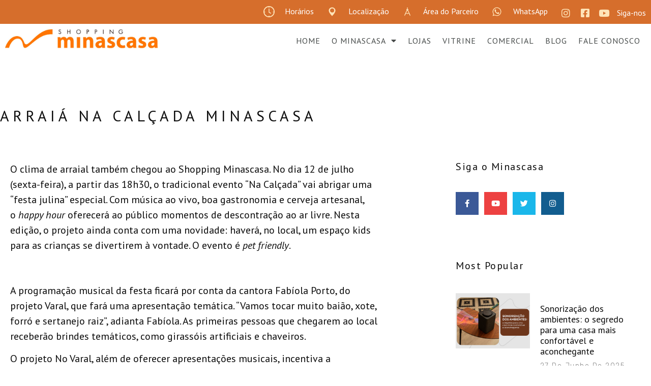

--- FILE ---
content_type: text/html; charset=UTF-8
request_url: https://shoppingminascasa.com.br/acontece-no-minascasa/na-calcada-julho
body_size: 25457
content:
<!doctype html>
<html lang="pt-BR">
<head>
	<meta charset="UTF-8">
	<meta name="viewport" content="width=device-width, initial-scale=1">
	<link rel="profile" href="https://gmpg.org/xfn/11">
	<meta name='robots' content='index, follow, max-image-preview:large, max-snippet:-1, max-video-preview:-1' />
	<style>img:is([sizes="auto" i], [sizes^="auto," i]) { contain-intrinsic-size: 3000px 1500px }</style>
	
<!-- Google Tag Manager for WordPress by gtm4wp.com -->
<script data-cfasync="false" data-pagespeed-no-defer>
	var gtm4wp_datalayer_name = "dataLayer";
	var dataLayer = dataLayer || [];
</script>
<!-- End Google Tag Manager for WordPress by gtm4wp.com -->
	<!-- This site is optimized with the Yoast SEO plugin v24.4 - https://yoast.com/wordpress/plugins/seo/ -->
	<title>Arraiá Na Calçada Minascasa - Shopping Minascasa</title>
	<link rel="canonical" href="https://shoppingminascasa.com.br/acontece-no-minascasa/na-calcada-julho" />
	<meta property="og:locale" content="pt_BR" />
	<meta property="og:type" content="article" />
	<meta property="og:title" content="Arraiá Na Calçada Minascasa - Shopping Minascasa" />
	<meta property="og:description" content="O clima de arraial também chegou ao Shopping Minascasa. No dia 12 de julho (sexta-feira), a partir das 18h30, o tradicional evento “Na Calçada” vai abrigar uma “festa julina” especial. Com música ao vivo, boa gastronomia e cerveja artesanal, o happy hour oferecerá ao público momentos de descontração ao ar livre. Nesta edição, o projeto ainda conta [&hellip;]" />
	<meta property="og:url" content="https://shoppingminascasa.com.br/acontece-no-minascasa/na-calcada-julho" />
	<meta property="og:site_name" content="Shopping Minascasa" />
	<meta property="article:published_time" content="2019-07-04T16:21:57+00:00" />
	<meta property="article:modified_time" content="2022-09-21T18:40:15+00:00" />
	<meta property="og:image" content="https://shoppingminascasa.com.br/wp-content/uploads/2021/07/Minascasa_CalcadaCultural_Junho_BannerSite.png" />
	<meta property="og:image:width" content="1900" />
	<meta property="og:image:height" content="520" />
	<meta property="og:image:type" content="image/png" />
	<meta name="author" content="Shopping Minascasa" />
	<meta name="twitter:card" content="summary_large_image" />
	<meta name="twitter:label1" content="Written by" />
	<meta name="twitter:data1" content="Shopping Minascasa" />
	<meta name="twitter:label2" content="Est. reading time" />
	<meta name="twitter:data2" content="2 minutos" />
	<script type="application/ld+json" class="yoast-schema-graph">{"@context":"https://schema.org","@graph":[{"@type":"WebPage","@id":"https://shoppingminascasa.com.br/acontece-no-minascasa/na-calcada-julho","url":"https://shoppingminascasa.com.br/acontece-no-minascasa/na-calcada-julho","name":"Arraiá Na Calçada Minascasa - Shopping Minascasa","isPartOf":{"@id":"https://shoppingminascasa.com.br/#website"},"primaryImageOfPage":{"@id":"https://shoppingminascasa.com.br/acontece-no-minascasa/na-calcada-julho#primaryimage"},"image":{"@id":"https://shoppingminascasa.com.br/acontece-no-minascasa/na-calcada-julho#primaryimage"},"thumbnailUrl":"https://shoppingminascasa.com.br/wp-content/uploads/2021/07/Minascasa_CalcadaCultural_Junho_BannerSite.png","datePublished":"2019-07-04T16:21:57+00:00","dateModified":"2022-09-21T18:40:15+00:00","author":{"@id":"https://shoppingminascasa.com.br/#/schema/person/9bcb99121575c3d1df410c603ab36f39"},"breadcrumb":{"@id":"https://shoppingminascasa.com.br/acontece-no-minascasa/na-calcada-julho#breadcrumb"},"inLanguage":"pt-BR","potentialAction":[{"@type":"ReadAction","target":["https://shoppingminascasa.com.br/acontece-no-minascasa/na-calcada-julho"]}]},{"@type":"ImageObject","inLanguage":"pt-BR","@id":"https://shoppingminascasa.com.br/acontece-no-minascasa/na-calcada-julho#primaryimage","url":"https://shoppingminascasa.com.br/wp-content/uploads/2021/07/Minascasa_CalcadaCultural_Junho_BannerSite.png","contentUrl":"https://shoppingminascasa.com.br/wp-content/uploads/2021/07/Minascasa_CalcadaCultural_Junho_BannerSite.png","width":1900,"height":520},{"@type":"BreadcrumbList","@id":"https://shoppingminascasa.com.br/acontece-no-minascasa/na-calcada-julho#breadcrumb","itemListElement":[{"@type":"ListItem","position":1,"name":"Home","item":"https://shoppingminascasa.com.br/"},{"@type":"ListItem","position":2,"name":"Arraiá Na Calçada Minascasa"}]},{"@type":"WebSite","@id":"https://shoppingminascasa.com.br/#website","url":"https://shoppingminascasa.com.br/","name":"Shopping Minascasa","description":"O seu shopping do lar","potentialAction":[{"@type":"SearchAction","target":{"@type":"EntryPoint","urlTemplate":"https://shoppingminascasa.com.br/?s={search_term_string}"},"query-input":{"@type":"PropertyValueSpecification","valueRequired":true,"valueName":"search_term_string"}}],"inLanguage":"pt-BR"},{"@type":"Person","@id":"https://shoppingminascasa.com.br/#/schema/person/9bcb99121575c3d1df410c603ab36f39","name":"Shopping Minascasa","image":{"@type":"ImageObject","inLanguage":"pt-BR","@id":"https://shoppingminascasa.com.br/#/schema/person/image/","url":"https://secure.gravatar.com/avatar/8a0be4836bbdbf70c7df28ac97b71096?s=96&d=mm&r=g","contentUrl":"https://secure.gravatar.com/avatar/8a0be4836bbdbf70c7df28ac97b71096?s=96&d=mm&r=g","caption":"Shopping Minascasa"},"url":"https://shoppingminascasa.com.br/author/apice"}]}</script>
	<!-- / Yoast SEO plugin. -->


<link rel='dns-prefetch' href='//www.googletagmanager.com' />
<link rel="alternate" type="application/rss+xml" title="Feed para Shopping Minascasa &raquo;" href="https://shoppingminascasa.com.br/feed" />
<link rel="alternate" type="application/rss+xml" title="Feed de comentários para Shopping Minascasa &raquo;" href="https://shoppingminascasa.com.br/comments/feed" />
<link rel="alternate" type="application/rss+xml" title="Feed de comentários para Shopping Minascasa &raquo; Arraiá Na Calçada Minascasa" href="https://shoppingminascasa.com.br/acontece-no-minascasa/na-calcada-julho/feed" />
<script>
window._wpemojiSettings = {"baseUrl":"https:\/\/s.w.org\/images\/core\/emoji\/15.0.3\/72x72\/","ext":".png","svgUrl":"https:\/\/s.w.org\/images\/core\/emoji\/15.0.3\/svg\/","svgExt":".svg","source":{"concatemoji":"https:\/\/shoppingminascasa.com.br\/wp-includes\/js\/wp-emoji-release.min.js?ver=6.7.1"}};
/*! This file is auto-generated */
!function(i,n){var o,s,e;function c(e){try{var t={supportTests:e,timestamp:(new Date).valueOf()};sessionStorage.setItem(o,JSON.stringify(t))}catch(e){}}function p(e,t,n){e.clearRect(0,0,e.canvas.width,e.canvas.height),e.fillText(t,0,0);var t=new Uint32Array(e.getImageData(0,0,e.canvas.width,e.canvas.height).data),r=(e.clearRect(0,0,e.canvas.width,e.canvas.height),e.fillText(n,0,0),new Uint32Array(e.getImageData(0,0,e.canvas.width,e.canvas.height).data));return t.every(function(e,t){return e===r[t]})}function u(e,t,n){switch(t){case"flag":return n(e,"\ud83c\udff3\ufe0f\u200d\u26a7\ufe0f","\ud83c\udff3\ufe0f\u200b\u26a7\ufe0f")?!1:!n(e,"\ud83c\uddfa\ud83c\uddf3","\ud83c\uddfa\u200b\ud83c\uddf3")&&!n(e,"\ud83c\udff4\udb40\udc67\udb40\udc62\udb40\udc65\udb40\udc6e\udb40\udc67\udb40\udc7f","\ud83c\udff4\u200b\udb40\udc67\u200b\udb40\udc62\u200b\udb40\udc65\u200b\udb40\udc6e\u200b\udb40\udc67\u200b\udb40\udc7f");case"emoji":return!n(e,"\ud83d\udc26\u200d\u2b1b","\ud83d\udc26\u200b\u2b1b")}return!1}function f(e,t,n){var r="undefined"!=typeof WorkerGlobalScope&&self instanceof WorkerGlobalScope?new OffscreenCanvas(300,150):i.createElement("canvas"),a=r.getContext("2d",{willReadFrequently:!0}),o=(a.textBaseline="top",a.font="600 32px Arial",{});return e.forEach(function(e){o[e]=t(a,e,n)}),o}function t(e){var t=i.createElement("script");t.src=e,t.defer=!0,i.head.appendChild(t)}"undefined"!=typeof Promise&&(o="wpEmojiSettingsSupports",s=["flag","emoji"],n.supports={everything:!0,everythingExceptFlag:!0},e=new Promise(function(e){i.addEventListener("DOMContentLoaded",e,{once:!0})}),new Promise(function(t){var n=function(){try{var e=JSON.parse(sessionStorage.getItem(o));if("object"==typeof e&&"number"==typeof e.timestamp&&(new Date).valueOf()<e.timestamp+604800&&"object"==typeof e.supportTests)return e.supportTests}catch(e){}return null}();if(!n){if("undefined"!=typeof Worker&&"undefined"!=typeof OffscreenCanvas&&"undefined"!=typeof URL&&URL.createObjectURL&&"undefined"!=typeof Blob)try{var e="postMessage("+f.toString()+"("+[JSON.stringify(s),u.toString(),p.toString()].join(",")+"));",r=new Blob([e],{type:"text/javascript"}),a=new Worker(URL.createObjectURL(r),{name:"wpTestEmojiSupports"});return void(a.onmessage=function(e){c(n=e.data),a.terminate(),t(n)})}catch(e){}c(n=f(s,u,p))}t(n)}).then(function(e){for(var t in e)n.supports[t]=e[t],n.supports.everything=n.supports.everything&&n.supports[t],"flag"!==t&&(n.supports.everythingExceptFlag=n.supports.everythingExceptFlag&&n.supports[t]);n.supports.everythingExceptFlag=n.supports.everythingExceptFlag&&!n.supports.flag,n.DOMReady=!1,n.readyCallback=function(){n.DOMReady=!0}}).then(function(){return e}).then(function(){var e;n.supports.everything||(n.readyCallback(),(e=n.source||{}).concatemoji?t(e.concatemoji):e.wpemoji&&e.twemoji&&(t(e.twemoji),t(e.wpemoji)))}))}((window,document),window._wpemojiSettings);
</script>
<style id='wp-emoji-styles-inline-css'>

	img.wp-smiley, img.emoji {
		display: inline !important;
		border: none !important;
		box-shadow: none !important;
		height: 1em !important;
		width: 1em !important;
		margin: 0 0.07em !important;
		vertical-align: -0.1em !important;
		background: none !important;
		padding: 0 !important;
	}
</style>
<link rel='stylesheet' id='wp-block-library-css' href='https://shoppingminascasa.com.br/wp-includes/css/dist/block-library/style.min.css?ver=6.7.1' media='all' />
<link rel='stylesheet' id='jet-engine-frontend-css' href='https://shoppingminascasa.com.br/wp-content/plugins/jet-engine/assets/css/frontend.css?ver=3.3.0.1' media='all' />
<style id='global-styles-inline-css'>
:root{--wp--preset--aspect-ratio--square: 1;--wp--preset--aspect-ratio--4-3: 4/3;--wp--preset--aspect-ratio--3-4: 3/4;--wp--preset--aspect-ratio--3-2: 3/2;--wp--preset--aspect-ratio--2-3: 2/3;--wp--preset--aspect-ratio--16-9: 16/9;--wp--preset--aspect-ratio--9-16: 9/16;--wp--preset--color--black: #000000;--wp--preset--color--cyan-bluish-gray: #abb8c3;--wp--preset--color--white: #ffffff;--wp--preset--color--pale-pink: #f78da7;--wp--preset--color--vivid-red: #cf2e2e;--wp--preset--color--luminous-vivid-orange: #ff6900;--wp--preset--color--luminous-vivid-amber: #fcb900;--wp--preset--color--light-green-cyan: #7bdcb5;--wp--preset--color--vivid-green-cyan: #00d084;--wp--preset--color--pale-cyan-blue: #8ed1fc;--wp--preset--color--vivid-cyan-blue: #0693e3;--wp--preset--color--vivid-purple: #9b51e0;--wp--preset--gradient--vivid-cyan-blue-to-vivid-purple: linear-gradient(135deg,rgba(6,147,227,1) 0%,rgb(155,81,224) 100%);--wp--preset--gradient--light-green-cyan-to-vivid-green-cyan: linear-gradient(135deg,rgb(122,220,180) 0%,rgb(0,208,130) 100%);--wp--preset--gradient--luminous-vivid-amber-to-luminous-vivid-orange: linear-gradient(135deg,rgba(252,185,0,1) 0%,rgba(255,105,0,1) 100%);--wp--preset--gradient--luminous-vivid-orange-to-vivid-red: linear-gradient(135deg,rgba(255,105,0,1) 0%,rgb(207,46,46) 100%);--wp--preset--gradient--very-light-gray-to-cyan-bluish-gray: linear-gradient(135deg,rgb(238,238,238) 0%,rgb(169,184,195) 100%);--wp--preset--gradient--cool-to-warm-spectrum: linear-gradient(135deg,rgb(74,234,220) 0%,rgb(151,120,209) 20%,rgb(207,42,186) 40%,rgb(238,44,130) 60%,rgb(251,105,98) 80%,rgb(254,248,76) 100%);--wp--preset--gradient--blush-light-purple: linear-gradient(135deg,rgb(255,206,236) 0%,rgb(152,150,240) 100%);--wp--preset--gradient--blush-bordeaux: linear-gradient(135deg,rgb(254,205,165) 0%,rgb(254,45,45) 50%,rgb(107,0,62) 100%);--wp--preset--gradient--luminous-dusk: linear-gradient(135deg,rgb(255,203,112) 0%,rgb(199,81,192) 50%,rgb(65,88,208) 100%);--wp--preset--gradient--pale-ocean: linear-gradient(135deg,rgb(255,245,203) 0%,rgb(182,227,212) 50%,rgb(51,167,181) 100%);--wp--preset--gradient--electric-grass: linear-gradient(135deg,rgb(202,248,128) 0%,rgb(113,206,126) 100%);--wp--preset--gradient--midnight: linear-gradient(135deg,rgb(2,3,129) 0%,rgb(40,116,252) 100%);--wp--preset--font-size--small: 13px;--wp--preset--font-size--medium: 20px;--wp--preset--font-size--large: 36px;--wp--preset--font-size--x-large: 42px;--wp--preset--spacing--20: 0.44rem;--wp--preset--spacing--30: 0.67rem;--wp--preset--spacing--40: 1rem;--wp--preset--spacing--50: 1.5rem;--wp--preset--spacing--60: 2.25rem;--wp--preset--spacing--70: 3.38rem;--wp--preset--spacing--80: 5.06rem;--wp--preset--shadow--natural: 6px 6px 9px rgba(0, 0, 0, 0.2);--wp--preset--shadow--deep: 12px 12px 50px rgba(0, 0, 0, 0.4);--wp--preset--shadow--sharp: 6px 6px 0px rgba(0, 0, 0, 0.2);--wp--preset--shadow--outlined: 6px 6px 0px -3px rgba(255, 255, 255, 1), 6px 6px rgba(0, 0, 0, 1);--wp--preset--shadow--crisp: 6px 6px 0px rgba(0, 0, 0, 1);}:root { --wp--style--global--content-size: 800px;--wp--style--global--wide-size: 1200px; }:where(body) { margin: 0; }.wp-site-blocks > .alignleft { float: left; margin-right: 2em; }.wp-site-blocks > .alignright { float: right; margin-left: 2em; }.wp-site-blocks > .aligncenter { justify-content: center; margin-left: auto; margin-right: auto; }:where(.wp-site-blocks) > * { margin-block-start: 24px; margin-block-end: 0; }:where(.wp-site-blocks) > :first-child { margin-block-start: 0; }:where(.wp-site-blocks) > :last-child { margin-block-end: 0; }:root { --wp--style--block-gap: 24px; }:root :where(.is-layout-flow) > :first-child{margin-block-start: 0;}:root :where(.is-layout-flow) > :last-child{margin-block-end: 0;}:root :where(.is-layout-flow) > *{margin-block-start: 24px;margin-block-end: 0;}:root :where(.is-layout-constrained) > :first-child{margin-block-start: 0;}:root :where(.is-layout-constrained) > :last-child{margin-block-end: 0;}:root :where(.is-layout-constrained) > *{margin-block-start: 24px;margin-block-end: 0;}:root :where(.is-layout-flex){gap: 24px;}:root :where(.is-layout-grid){gap: 24px;}.is-layout-flow > .alignleft{float: left;margin-inline-start: 0;margin-inline-end: 2em;}.is-layout-flow > .alignright{float: right;margin-inline-start: 2em;margin-inline-end: 0;}.is-layout-flow > .aligncenter{margin-left: auto !important;margin-right: auto !important;}.is-layout-constrained > .alignleft{float: left;margin-inline-start: 0;margin-inline-end: 2em;}.is-layout-constrained > .alignright{float: right;margin-inline-start: 2em;margin-inline-end: 0;}.is-layout-constrained > .aligncenter{margin-left: auto !important;margin-right: auto !important;}.is-layout-constrained > :where(:not(.alignleft):not(.alignright):not(.alignfull)){max-width: var(--wp--style--global--content-size);margin-left: auto !important;margin-right: auto !important;}.is-layout-constrained > .alignwide{max-width: var(--wp--style--global--wide-size);}body .is-layout-flex{display: flex;}.is-layout-flex{flex-wrap: wrap;align-items: center;}.is-layout-flex > :is(*, div){margin: 0;}body .is-layout-grid{display: grid;}.is-layout-grid > :is(*, div){margin: 0;}body{padding-top: 0px;padding-right: 0px;padding-bottom: 0px;padding-left: 0px;}a:where(:not(.wp-element-button)){text-decoration: underline;}:root :where(.wp-element-button, .wp-block-button__link){background-color: #32373c;border-width: 0;color: #fff;font-family: inherit;font-size: inherit;line-height: inherit;padding: calc(0.667em + 2px) calc(1.333em + 2px);text-decoration: none;}.has-black-color{color: var(--wp--preset--color--black) !important;}.has-cyan-bluish-gray-color{color: var(--wp--preset--color--cyan-bluish-gray) !important;}.has-white-color{color: var(--wp--preset--color--white) !important;}.has-pale-pink-color{color: var(--wp--preset--color--pale-pink) !important;}.has-vivid-red-color{color: var(--wp--preset--color--vivid-red) !important;}.has-luminous-vivid-orange-color{color: var(--wp--preset--color--luminous-vivid-orange) !important;}.has-luminous-vivid-amber-color{color: var(--wp--preset--color--luminous-vivid-amber) !important;}.has-light-green-cyan-color{color: var(--wp--preset--color--light-green-cyan) !important;}.has-vivid-green-cyan-color{color: var(--wp--preset--color--vivid-green-cyan) !important;}.has-pale-cyan-blue-color{color: var(--wp--preset--color--pale-cyan-blue) !important;}.has-vivid-cyan-blue-color{color: var(--wp--preset--color--vivid-cyan-blue) !important;}.has-vivid-purple-color{color: var(--wp--preset--color--vivid-purple) !important;}.has-black-background-color{background-color: var(--wp--preset--color--black) !important;}.has-cyan-bluish-gray-background-color{background-color: var(--wp--preset--color--cyan-bluish-gray) !important;}.has-white-background-color{background-color: var(--wp--preset--color--white) !important;}.has-pale-pink-background-color{background-color: var(--wp--preset--color--pale-pink) !important;}.has-vivid-red-background-color{background-color: var(--wp--preset--color--vivid-red) !important;}.has-luminous-vivid-orange-background-color{background-color: var(--wp--preset--color--luminous-vivid-orange) !important;}.has-luminous-vivid-amber-background-color{background-color: var(--wp--preset--color--luminous-vivid-amber) !important;}.has-light-green-cyan-background-color{background-color: var(--wp--preset--color--light-green-cyan) !important;}.has-vivid-green-cyan-background-color{background-color: var(--wp--preset--color--vivid-green-cyan) !important;}.has-pale-cyan-blue-background-color{background-color: var(--wp--preset--color--pale-cyan-blue) !important;}.has-vivid-cyan-blue-background-color{background-color: var(--wp--preset--color--vivid-cyan-blue) !important;}.has-vivid-purple-background-color{background-color: var(--wp--preset--color--vivid-purple) !important;}.has-black-border-color{border-color: var(--wp--preset--color--black) !important;}.has-cyan-bluish-gray-border-color{border-color: var(--wp--preset--color--cyan-bluish-gray) !important;}.has-white-border-color{border-color: var(--wp--preset--color--white) !important;}.has-pale-pink-border-color{border-color: var(--wp--preset--color--pale-pink) !important;}.has-vivid-red-border-color{border-color: var(--wp--preset--color--vivid-red) !important;}.has-luminous-vivid-orange-border-color{border-color: var(--wp--preset--color--luminous-vivid-orange) !important;}.has-luminous-vivid-amber-border-color{border-color: var(--wp--preset--color--luminous-vivid-amber) !important;}.has-light-green-cyan-border-color{border-color: var(--wp--preset--color--light-green-cyan) !important;}.has-vivid-green-cyan-border-color{border-color: var(--wp--preset--color--vivid-green-cyan) !important;}.has-pale-cyan-blue-border-color{border-color: var(--wp--preset--color--pale-cyan-blue) !important;}.has-vivid-cyan-blue-border-color{border-color: var(--wp--preset--color--vivid-cyan-blue) !important;}.has-vivid-purple-border-color{border-color: var(--wp--preset--color--vivid-purple) !important;}.has-vivid-cyan-blue-to-vivid-purple-gradient-background{background: var(--wp--preset--gradient--vivid-cyan-blue-to-vivid-purple) !important;}.has-light-green-cyan-to-vivid-green-cyan-gradient-background{background: var(--wp--preset--gradient--light-green-cyan-to-vivid-green-cyan) !important;}.has-luminous-vivid-amber-to-luminous-vivid-orange-gradient-background{background: var(--wp--preset--gradient--luminous-vivid-amber-to-luminous-vivid-orange) !important;}.has-luminous-vivid-orange-to-vivid-red-gradient-background{background: var(--wp--preset--gradient--luminous-vivid-orange-to-vivid-red) !important;}.has-very-light-gray-to-cyan-bluish-gray-gradient-background{background: var(--wp--preset--gradient--very-light-gray-to-cyan-bluish-gray) !important;}.has-cool-to-warm-spectrum-gradient-background{background: var(--wp--preset--gradient--cool-to-warm-spectrum) !important;}.has-blush-light-purple-gradient-background{background: var(--wp--preset--gradient--blush-light-purple) !important;}.has-blush-bordeaux-gradient-background{background: var(--wp--preset--gradient--blush-bordeaux) !important;}.has-luminous-dusk-gradient-background{background: var(--wp--preset--gradient--luminous-dusk) !important;}.has-pale-ocean-gradient-background{background: var(--wp--preset--gradient--pale-ocean) !important;}.has-electric-grass-gradient-background{background: var(--wp--preset--gradient--electric-grass) !important;}.has-midnight-gradient-background{background: var(--wp--preset--gradient--midnight) !important;}.has-small-font-size{font-size: var(--wp--preset--font-size--small) !important;}.has-medium-font-size{font-size: var(--wp--preset--font-size--medium) !important;}.has-large-font-size{font-size: var(--wp--preset--font-size--large) !important;}.has-x-large-font-size{font-size: var(--wp--preset--font-size--x-large) !important;}
:root :where(.wp-block-pullquote){font-size: 1.5em;line-height: 1.6;}
</style>
<link rel='stylesheet' id='hello-elementor-css' href='https://shoppingminascasa.com.br/wp-content/themes/hello-elementor/style.min.css?ver=3.2.1' media='all' />
<link rel='stylesheet' id='hello-elementor-theme-style-css' href='https://shoppingminascasa.com.br/wp-content/themes/hello-elementor/theme.min.css?ver=3.2.1' media='all' />
<link rel='stylesheet' id='hello-elementor-header-footer-css' href='https://shoppingminascasa.com.br/wp-content/themes/hello-elementor/header-footer.min.css?ver=3.2.1' media='all' />
<link rel='stylesheet' id='elementor-frontend-css' href='https://shoppingminascasa.com.br/wp-content/plugins/elementor/assets/css/frontend.min.css?ver=3.25.0' media='all' />
<link rel='stylesheet' id='widget-icon-list-css' href='https://shoppingminascasa.com.br/wp-content/plugins/elementor/assets/css/widget-icon-list.min.css?ver=3.25.0' media='all' />
<link rel='stylesheet' id='widget-image-css' href='https://shoppingminascasa.com.br/wp-content/plugins/elementor/assets/css/widget-image.min.css?ver=3.25.0' media='all' />
<link rel='stylesheet' id='widget-nav-menu-css' href='https://shoppingminascasa.com.br/wp-content/plugins/elementor-pro/assets/css/widget-nav-menu.min.css?ver=3.26.3' media='all' />
<link rel='stylesheet' id='widget-text-editor-css' href='https://shoppingminascasa.com.br/wp-content/plugins/elementor/assets/css/widget-text-editor.min.css?ver=3.25.0' media='all' />
<link rel='stylesheet' id='widget-heading-css' href='https://shoppingminascasa.com.br/wp-content/plugins/elementor/assets/css/widget-heading.min.css?ver=3.25.0' media='all' />
<link rel='stylesheet' id='widget-form-css' href='https://shoppingminascasa.com.br/wp-content/plugins/elementor-pro/assets/css/widget-form.min.css?ver=3.26.3' media='all' />
<link rel='stylesheet' id='widget-social-icons-css' href='https://shoppingminascasa.com.br/wp-content/plugins/elementor/assets/css/widget-social-icons.min.css?ver=3.25.0' media='all' />
<link rel='stylesheet' id='e-apple-webkit-css' href='https://shoppingminascasa.com.br/wp-content/plugins/elementor/assets/css/conditionals/apple-webkit.min.css?ver=3.25.0' media='all' />
<link rel='stylesheet' id='widget-posts-css' href='https://shoppingminascasa.com.br/wp-content/plugins/elementor-pro/assets/css/widget-posts.min.css?ver=3.26.3' media='all' />
<link rel='stylesheet' id='widget-divider-css' href='https://shoppingminascasa.com.br/wp-content/plugins/elementor/assets/css/widget-divider.min.css?ver=3.25.0' media='all' />
<link rel='stylesheet' id='widget-post-navigation-css' href='https://shoppingminascasa.com.br/wp-content/plugins/elementor-pro/assets/css/widget-post-navigation.min.css?ver=3.26.3' media='all' />
<link rel='stylesheet' id='elementor-icons-css' href='https://shoppingminascasa.com.br/wp-content/plugins/elementor/assets/lib/eicons/css/elementor-icons.min.css?ver=5.31.0' media='all' />
<link rel='stylesheet' id='swiper-css' href='https://shoppingminascasa.com.br/wp-content/plugins/elementor/assets/lib/swiper/v8/css/swiper.min.css?ver=8.4.5' media='all' />
<link rel='stylesheet' id='e-swiper-css' href='https://shoppingminascasa.com.br/wp-content/plugins/elementor/assets/css/conditionals/e-swiper.min.css?ver=3.25.0' media='all' />
<link rel='stylesheet' id='elementor-post-6-css' href='https://shoppingminascasa.com.br/wp-content/uploads/elementor/css/post-6.css?ver=1736313900' media='all' />
<link rel='stylesheet' id='font-awesome-5-all-css' href='https://shoppingminascasa.com.br/wp-content/plugins/elementor/assets/lib/font-awesome/css/all.min.css?ver=3.25.0' media='all' />
<link rel='stylesheet' id='font-awesome-4-shim-css' href='https://shoppingminascasa.com.br/wp-content/plugins/elementor/assets/lib/font-awesome/css/v4-shims.min.css?ver=3.25.0' media='all' />
<link rel='stylesheet' id='elementor-post-7-css' href='https://shoppingminascasa.com.br/wp-content/uploads/elementor/css/post-7.css?ver=1736964362' media='all' />
<link rel='stylesheet' id='elementor-post-32-css' href='https://shoppingminascasa.com.br/wp-content/uploads/elementor/css/post-32.css?ver=1759266834' media='all' />
<link rel='stylesheet' id='elementor-post-16863-css' href='https://shoppingminascasa.com.br/wp-content/uploads/elementor/css/post-16863.css?ver=1736313901' media='all' />
<link rel='stylesheet' id='ecs-styles-css' href='https://shoppingminascasa.com.br/wp-content/plugins/ele-custom-skin/assets/css/ecs-style.css?ver=3.1.9' media='all' />
<link rel='stylesheet' id='elementor-post-69-css' href='https://shoppingminascasa.com.br/wp-content/uploads/elementor/css/post-69.css?ver=1626969702' media='all' />
<link rel='stylesheet' id='elementor-post-132-css' href='https://shoppingminascasa.com.br/wp-content/uploads/elementor/css/post-132.css?ver=1668097347' media='all' />
<link rel='stylesheet' id='elementor-post-18668-css' href='https://shoppingminascasa.com.br/wp-content/uploads/elementor/css/post-18668.css?ver=1629216593' media='all' />
<link rel='stylesheet' id='google-fonts-1-css' href='https://fonts.googleapis.com/css?family=PT+Sans%3A100%2C100italic%2C200%2C200italic%2C300%2C300italic%2C400%2C400italic%2C500%2C500italic%2C600%2C600italic%2C700%2C700italic%2C800%2C800italic%2C900%2C900italic%7CRubik%3A100%2C100italic%2C200%2C200italic%2C300%2C300italic%2C400%2C400italic%2C500%2C500italic%2C600%2C600italic%2C700%2C700italic%2C800%2C800italic%2C900%2C900italic&#038;display=auto&#038;ver=6.7.1' media='all' />
<link rel='stylesheet' id='elementor-icons-shared-0-css' href='https://shoppingminascasa.com.br/wp-content/plugins/elementor/assets/lib/font-awesome/css/fontawesome.min.css?ver=5.15.3' media='all' />
<link rel='stylesheet' id='elementor-icons-fa-brands-css' href='https://shoppingminascasa.com.br/wp-content/plugins/elementor/assets/lib/font-awesome/css/brands.min.css?ver=5.15.3' media='all' />
<link rel='stylesheet' id='elementor-icons-fa-solid-css' href='https://shoppingminascasa.com.br/wp-content/plugins/elementor/assets/lib/font-awesome/css/solid.min.css?ver=5.15.3' media='all' />
<link rel="preconnect" href="https://fonts.gstatic.com/" crossorigin><script src="https://shoppingminascasa.com.br/wp-includes/js/jquery/jquery.min.js?ver=3.7.1" id="jquery-core-js"></script>
<script src="https://shoppingminascasa.com.br/wp-includes/js/jquery/jquery-migrate.min.js?ver=3.4.1" id="jquery-migrate-js"></script>
<script src="https://shoppingminascasa.com.br/wp-content/plugins/elementor/assets/lib/font-awesome/js/v4-shims.min.js?ver=3.25.0" id="font-awesome-4-shim-js"></script>
<script id="ecs_ajax_load-js-extra">
var ecs_ajax_params = {"ajaxurl":"https:\/\/shoppingminascasa.com.br\/wp-admin\/admin-ajax.php","posts":"{\"page\":0,\"name\":\"na-calcada-julho\",\"category_name\":\"acontece-no-minascasa\",\"error\":\"\",\"m\":\"\",\"p\":0,\"post_parent\":\"\",\"subpost\":\"\",\"subpost_id\":\"\",\"attachment\":\"\",\"attachment_id\":0,\"pagename\":\"\",\"page_id\":0,\"second\":\"\",\"minute\":\"\",\"hour\":\"\",\"day\":0,\"monthnum\":0,\"year\":0,\"w\":0,\"tag\":\"\",\"cat\":\"\",\"tag_id\":\"\",\"author\":\"\",\"author_name\":\"\",\"feed\":\"\",\"tb\":\"\",\"paged\":0,\"meta_key\":\"\",\"meta_value\":\"\",\"preview\":\"\",\"s\":\"\",\"sentence\":\"\",\"title\":\"\",\"fields\":\"\",\"menu_order\":\"\",\"embed\":\"\",\"category__in\":[],\"category__not_in\":[],\"category__and\":[],\"post__in\":[],\"post__not_in\":[],\"post_name__in\":[],\"tag__in\":[],\"tag__not_in\":[],\"tag__and\":[],\"tag_slug__in\":[],\"tag_slug__and\":[],\"post_parent__in\":[],\"post_parent__not_in\":[],\"author__in\":[],\"author__not_in\":[],\"search_columns\":[],\"ignore_sticky_posts\":false,\"suppress_filters\":false,\"cache_results\":true,\"update_post_term_cache\":true,\"update_menu_item_cache\":false,\"lazy_load_term_meta\":true,\"update_post_meta_cache\":true,\"post_type\":\"\",\"posts_per_page\":10,\"nopaging\":false,\"comments_per_page\":\"50\",\"no_found_rows\":false,\"order\":\"DESC\"}"};
</script>
<script src="https://shoppingminascasa.com.br/wp-content/plugins/ele-custom-skin/assets/js/ecs_ajax_pagination.js?ver=3.1.9" id="ecs_ajax_load-js"></script>
<script src="https://shoppingminascasa.com.br/wp-content/plugins/ele-custom-skin/assets/js/ecs.js?ver=3.1.9" id="ecs-script-js"></script>
<link rel="https://api.w.org/" href="https://shoppingminascasa.com.br/wp-json/" /><link rel="alternate" title="JSON" type="application/json" href="https://shoppingminascasa.com.br/wp-json/wp/v2/posts/17892" /><link rel="EditURI" type="application/rsd+xml" title="RSD" href="https://shoppingminascasa.com.br/xmlrpc.php?rsd" />
<meta name="generator" content="WordPress 6.7.1" />
<link rel='shortlink' href='https://shoppingminascasa.com.br/?p=17892' />
<link rel="alternate" title="oEmbed (JSON)" type="application/json+oembed" href="https://shoppingminascasa.com.br/wp-json/oembed/1.0/embed?url=https%3A%2F%2Fshoppingminascasa.com.br%2Facontece-no-minascasa%2Fna-calcada-julho" />
<link rel="alternate" title="oEmbed (XML)" type="text/xml+oembed" href="https://shoppingminascasa.com.br/wp-json/oembed/1.0/embed?url=https%3A%2F%2Fshoppingminascasa.com.br%2Facontece-no-minascasa%2Fna-calcada-julho&#038;format=xml" />
<meta name="generator" content="Site Kit by Google 1.144.0" /><meta name="facebook-domain-verification" content="tt5irfuh434sgny6i5f1ssbmh6etp3" />
<!-- Google Tag Manager for WordPress by gtm4wp.com -->
<!-- GTM Container placement set to automatic -->
<script data-cfasync="false" data-pagespeed-no-defer type="text/javascript">
	var dataLayer_content = {"pageTitle":"Arraiá Na Calçada Minascasa - Shopping Minascasa","pagePostType":"post","pagePostType2":"single-post","pageCategory":["acontece","acontece-no-minascasa","eventos"],"pageAttributes":["arraia","evento","na-calcada-minascasa","show"],"pagePostAuthorID":3,"pagePostAuthor":"Shopping Minascasa","pagePostDate":"4 de julho de 2019","pagePostDateYear":2019,"pagePostDateMonth":7,"pagePostDateDay":4,"pagePostDateDayName":"quinta-feira","pagePostDateHour":13,"pagePostDateMinute":21,"pagePostDateIso":"2019-07-04T13:21:57-03:00","pagePostDateUnix":1562246517,"pagePostTerms":{"category":["Acontece","Acontece no Minascasa","Eventos"],"post_tag":["Arraiá","evento","Na Calçada Minascasa","Show"],"meta":{"slide_template":"default","gg_affect_wp_gall":"","gg_layout":"","gg_thumb_w":"","gg_thumb_h":"","gg_colnzd_thumb_max_w":"","gg_colnzd_thumb_h":"","gg_colnzd_thumb_h_type":"","gg_masonry_cols":"","gg_masonry_min_width":"","gg_photostring_h":"","gg_photostring_min_width":"","gg_paginate":"","gg_per_page":"","gg_pag_system":"","gg_slider_w":"","gg_slider_w_type":"","gg_slider_h":"","gg_slider_h_type":"","gg_slider_autoplay":"","gg_car_img_h":"","gg_car_cols":"","gg_car_rows":"","gg_car_multiscroll":"","gg_car_centermode":"","gg_car_nocrop":"","gg_watermark":"","gg_custom_overlay":"","rs_page_bg_color":"","vc_teaser":""}},"postCountOnPage":1,"postCountTotal":1,"postID":17892,"postFormat":"standard"};
	dataLayer.push( dataLayer_content );
</script>
<script data-cfasync="false">
(function(w,d,s,l,i){w[l]=w[l]||[];w[l].push({'gtm.start':
new Date().getTime(),event:'gtm.js'});var f=d.getElementsByTagName(s)[0],
j=d.createElement(s),dl=l!='dataLayer'?'&l='+l:'';j.async=true;j.src=
'//www.googletagmanager.com/gtm.js?id='+i+dl;f.parentNode.insertBefore(j,f);
})(window,document,'script','dataLayer','GTM-KLB4GV4');
</script>
<!-- End Google Tag Manager for WordPress by gtm4wp.com --><meta name="generator" content="Elementor 3.25.0; features: additional_custom_breakpoints, e_optimized_control_loading; settings: css_print_method-external, google_font-enabled, font_display-auto">
			<style>
				.e-con.e-parent:nth-of-type(n+4):not(.e-lazyloaded):not(.e-no-lazyload),
				.e-con.e-parent:nth-of-type(n+4):not(.e-lazyloaded):not(.e-no-lazyload) * {
					background-image: none !important;
				}
				@media screen and (max-height: 1024px) {
					.e-con.e-parent:nth-of-type(n+3):not(.e-lazyloaded):not(.e-no-lazyload),
					.e-con.e-parent:nth-of-type(n+3):not(.e-lazyloaded):not(.e-no-lazyload) * {
						background-image: none !important;
					}
				}
				@media screen and (max-height: 640px) {
					.e-con.e-parent:nth-of-type(n+2):not(.e-lazyloaded):not(.e-no-lazyload),
					.e-con.e-parent:nth-of-type(n+2):not(.e-lazyloaded):not(.e-no-lazyload) * {
						background-image: none !important;
					}
				}
			</style>
			
<!-- Snippet do Gerenciador de Tags do Google adicionado pelo Site Kit -->
<script>
			( function( w, d, s, l, i ) {
				w[l] = w[l] || [];
				w[l].push( {'gtm.start': new Date().getTime(), event: 'gtm.js'} );
				var f = d.getElementsByTagName( s )[0],
					j = d.createElement( s ), dl = l != 'dataLayer' ? '&l=' + l : '';
				j.async = true;
				j.src = 'https://www.googletagmanager.com/gtm.js?id=' + i + dl;
				f.parentNode.insertBefore( j, f );
			} )( window, document, 'script', 'dataLayer', 'GTM-5B429BG' );
			
</script>

<!-- Finalizar o snippet do Gerenciador de Tags do Google adicionado pelo Site Kit -->
<link rel="icon" href="https://shoppingminascasa.com.br/wp-content/uploads/2021/07/cropped-logo-minascasa-1-192x192-1-150x150.jpg" sizes="32x32" />
<link rel="icon" href="https://shoppingminascasa.com.br/wp-content/uploads/2021/07/cropped-logo-minascasa-1-192x192-1.jpg" sizes="192x192" />
<link rel="apple-touch-icon" href="https://shoppingminascasa.com.br/wp-content/uploads/2021/07/cropped-logo-minascasa-1-192x192-1.jpg" />
<meta name="msapplication-TileImage" content="https://shoppingminascasa.com.br/wp-content/uploads/2021/07/cropped-logo-minascasa-1-192x192-1.jpg" />
		<style id="wp-custom-css">
			.formaPagamento {
text-align:center;display:block !important;margin-right:10px;
}
.precoVitrine {
	display: none;
}		</style>
		</head>
<body data-rsssl=1 class="post-template-default single single-post postid-17892 single-format-standard wp-embed-responsive elementor-default elementor-kit-6 elementor-page-16863">

		<!-- Snippet do Google Tag Manager (noscript) adicionado pelo Site Kit -->
		<noscript>
			<iframe src="https://www.googletagmanager.com/ns.html?id=GTM-5B429BG" height="0" width="0" style="display:none;visibility:hidden"></iframe>
		</noscript>
		<!-- Finalizar o snippet do Gerenciador de Tags do Google (noscript) adicionado pelo Site Kit -->
		
<!-- GTM Container placement set to automatic -->
<!-- Google Tag Manager (noscript) -->
				<noscript><iframe src="https://www.googletagmanager.com/ns.html?id=GTM-KLB4GV4" height="0" width="0" style="display:none;visibility:hidden" aria-hidden="true"></iframe></noscript>
<!-- End Google Tag Manager (noscript) -->
<a class="skip-link screen-reader-text" href="#content">Ir para o conteúdo</a>

		<div data-elementor-type="header" data-elementor-id="7" class="elementor elementor-7 elementor-location-header" data-elementor-post-type="elementor_library">
					<section class="elementor-section elementor-top-section elementor-element elementor-element-e429b47 elementor-section-boxed elementor-section-height-default elementor-section-height-default" data-id="e429b47" data-element_type="section" data-settings="{&quot;background_background&quot;:&quot;classic&quot;}">
						<div class="elementor-container elementor-column-gap-default">
					<div class="elementor-column elementor-col-100 elementor-top-column elementor-element elementor-element-5001fe3" data-id="5001fe3" data-element_type="column">
			<div class="elementor-widget-wrap elementor-element-populated">
						<div class="elementor-element elementor-element-9e0cd45 elementor-icon-list--layout-inline elementor-align-right elementor-widget__width-auto elementor-hidden-phone elementor-list-item-link-full_width elementor-widget elementor-widget-icon-list" data-id="9e0cd45" data-element_type="widget" data-widget_type="icon-list.default">
				<div class="elementor-widget-container">
					<ul class="elementor-icon-list-items elementor-inline-items">
							<li class="elementor-icon-list-item elementor-inline-item">
											<a href="/fale-conosco/">

												<span class="elementor-icon-list-icon">
							<svg xmlns="http://www.w3.org/2000/svg" viewBox="0 0 15.14 15.14"><defs><style>.cls-1{fill:#ffe4b8;}</style></defs><g id="Camada_2" data-name="Camada 2"><g id="Camada_1-2" data-name="Camada 1"><path class="cls-1" d="M15.14,7.57A7.57,7.57,0,1,1,7.56,0,7.58,7.58,0,0,1,15.14,7.57Zm-8-6.33A6.33,6.33,0,0,0,1.22,7.51H2.4v1H1.27a6.32,6.32,0,0,0,2.39,4.1,6.17,6.17,0,0,0,3.43,1.33V12.82h1V13.9a6.35,6.35,0,0,0,5.81-5.43h-1a.14.14,0,0,1-.1-.07V7.51h1.14a6.32,6.32,0,0,0-2.12-4.67A6.22,6.22,0,0,0,8,1.23V2.32H7.09Z"></path><path class="cls-1" d="M8.1,5.92v2a.18.18,0,0,0,.11.19l1.88,1.06a.56.56,0,0,1-.39,1l-.17-.08L7.34,8.91A.62.62,0,0,1,7,8.33c0-1.47,0-2.94,0-4.4a.57.57,0,0,1,.73-.59.56.56,0,0,1,.38.56v2Z"></path></g></g></svg>						</span>
										<span class="elementor-icon-list-text">Horários</span>
											</a>
									</li>
								<li class="elementor-icon-list-item elementor-inline-item">
											<a href="/fale-conosco/">

												<span class="elementor-icon-list-icon">
							<svg xmlns="http://www.w3.org/2000/svg" id="Camada_1" data-name="Camada 1" viewBox="0 0 247 198"><defs><style>.cls-1{fill:#ffe2b6;}</style></defs><path class="cls-1" d="M196.73,73.33c.23,10.82-2.77,21-6.7,30.85-7.15,18-17.56,34.12-29.36,49.38A383.56,383.56,0,0,1,125,193.15c-1.16,1.13-1.9,1.56-3.29.18C103,174.74,85.5,155.07,71.51,132.56c-8.85-14.25-16.42-29.11-19.78-45.7-3.7-18.29-.46-35.44,10-50.92,12-17.73,29-28.22,50-31.21C138,1,160.83,8.53,179.16,28A64.61,64.61,0,0,1,196.73,73.33ZM168.52,72a44.94,44.94,0,0,0-44.28-45.37c-26-.3-46.28,19.84-46.3,45.3,0,25.06,20.53,45.31,46.22,45A45,45,0,0,0,168.52,72Z"></path></svg>						</span>
										<span class="elementor-icon-list-text">Localização</span>
											</a>
									</li>
								<li class="elementor-icon-list-item elementor-inline-item">
											<a href="/clube-minascasa">

												<span class="elementor-icon-list-icon">
							<svg xmlns="http://www.w3.org/2000/svg" id="Camada_1" data-name="Camada 1" viewBox="0 0 247 198"><defs><style>.cls-1{fill:#ffe2b6;}</style></defs><path class="cls-1" d="M185.64,190.5c-3.29-3.1-6.56-6.22-9.87-9.3a11.29,11.29,0,0,1-2.67-3.74c-4.46-10.06-9-20.09-13.41-30.17a2.94,2.94,0,0,0-3.2-2.08c-6,.11-12,0-18,.08-1.68,0-2.18-.61-2.14-2.18.08-3,.07-6,0-8.93,0-1.49.56-2,2-2,4,.06,8.09,0,12.14,0,2.37,0,2.4,0,1.4-2.26-6.09-13.5-12.16-27-18.33-40.49-.78-1.71-.45-2.33,1.23-3A25.91,25.91,0,0,0,144.43,80c1.08-1.13,1.51-1,2.15.4q10.33,23,20.77,46c6.46,14.25,12.86,28.53,19.54,42.68,1.63,3.47,1.74,7,2,10.57.15,2.61.05,5.24.14,7.85a3.44,3.44,0,0,1-1.2,3Z"></path><path class="cls-1" d="M59.21,190.5a3.37,3.37,0,0,1-1.2-3c.16-4.46.27-8.92.38-13.38a8.72,8.72,0,0,1,1-3.38q13.05-28.67,26.09-57.34c4.92-10.83,9.78-21.69,14.68-32.53,1-2.18,1-2.16,2.68-.54a27.94,27.94,0,0,0,9.77,6.43c1.36.51,1.52,1.1.94,2.37q-9.13,20.07-18.17,40.16c-1.35,3-1.35,3,1.93,3,3.69,0,7.38.06,11.07,0,1.73,0,2.3.64,2.25,2.31-.09,2.86-.08,5.72,0,8.57,0,1.58-.47,2.2-2.15,2.17-6.07-.08-12.14,0-18.21-.07a2.72,2.72,0,0,0-2.93,1.92c-4.49,10.18-9.06,20.32-13.57,30.49a10.72,10.72,0,0,1-2.46,3.46c-3.35,3.12-6.67,6.27-10,9.41Z"></path><path class="cls-1" d="M146.76,59.84C146.34,73,136.48,83,123.48,83c-13.45,0-23.16-10.5-23.19-23.34a23.2,23.2,0,0,1,23.49-23.09C136.55,36.84,146.45,46.72,146.76,59.84Z"></path><path class="cls-1" d="M113.84,21.73c0-2.67,0-5.35,0-8,.1-4.28,2.07-6.18,6.29-6.19,2.56,0,5.12,0,7.68,0a5,5,0,0,1,5.09,4.32c.48,2.53.19,5.1.23,7.65,0,3.51,0,7,0,10.53,0,2-.19,2.11-2,1.64a30,30,0,0,0-15.16,0c-2,.5-2.1.39-2.11-1.71C113.83,27.21,113.84,24.47,113.84,21.73Z"></path><path class="cls-1" d="M116.36,139.45c0-3.53,0-6.39,0-9.24,0-4.7,2-6.61,6.64-6.61.71,0,1.43,0,2.14,0a5,5,0,0,1,5.27,4.76c.47,4.63.14,9.27.18,13.91a47.14,47.14,0,0,1-.16,7.13,5,5,0,0,1-4,4.48,12.4,12.4,0,0,1-5.84,0,4.9,4.9,0,0,1-4-4.43C116.1,145.91,116.51,142.34,116.36,139.45Z"></path></svg>						</span>
										<span class="elementor-icon-list-text">Área do Parceiro</span>
											</a>
									</li>
								<li class="elementor-icon-list-item elementor-inline-item">
											<a href="https://linktr.ee/minascasa" target="_blank">

												<span class="elementor-icon-list-icon">
							<svg xmlns="http://www.w3.org/2000/svg" id="Camada_1" data-name="Camada 1" viewBox="0 0 247 198"><defs><style>.cls-1{fill:#ffe2b6;}</style></defs><path class="cls-1" d="M28.54,194.49c.2-.73.34-1.33.54-1.91.43-1.22.89-2.42,1.34-3.63s1-2.71,1.49-4.08c.42-1.18.78-2.38,1.19-3.57s.79-2.16,1.19-3.24l1.26-3.47c.5-1.36,1-2.71,1.5-4.08.42-1.18.81-2.38,1.22-3.57.24-.67.51-1.33.74-2,.45-1.29.88-2.58,1.34-3.87.58-1.59,1.18-3.17,1.76-4.77.46-1.29.89-2.59,1.34-3.88.24-.67.49-1.33.77-2a2.16,2.16,0,0,0-.18-2.24,86.52,86.52,0,0,1-4.61-8c-1.13-2.19-2.14-4.43-3.13-6.69-.65-1.47-1.17-3-1.73-4.51-.48-1.29-1-2.57-1.38-3.88-.31-.93-.54-1.89-.79-2.84-.43-1.64-.9-3.27-1.28-4.92-.31-1.39-.47-2.81-.75-4.21a74.68,74.68,0,0,1-1-7.59,70.43,70.43,0,0,1-.05-14c.23-2.44.44-4.87.74-7.3.15-1.28.43-2.54.69-3.81.29-1.45.59-2.89.93-4.33s.82-3.06,1.24-4.59c.46-1.69,1.07-3.33,1.61-5,.39-1.16.86-2.3,1.31-3.45s.9-2.28,1.4-3.4.93-2,1.41-3c1.27-2.58,2.63-5.1,4.13-7.54q2.09-3.39,4.43-6.61A90.84,90.84,0,0,1,62.54,26.05c1.55-1.27,3.06-2.58,4.66-3.77C69,21,70.82,19.73,72.67,18.51a71.73,71.73,0,0,1,7.65-4.43c2.31-1.15,4.66-2.24,7-3.31,1.06-.47,2.18-.83,3.28-1.22C92.32,8.93,94,8.3,95.71,7.72c.91-.31,1.84-.54,2.77-.78,1.59-.4,3.18-.81,4.78-1.15,1.76-.38,3.52-.74,5.3-1A68.54,68.54,0,0,1,116,3.83c2.25-.12,4.5-.32,6.75-.33,2.44,0,4.89.12,7.33.24,1.54.08,3.07.24,4.6.39,1,.1,2.08.19,3.1.36,1.48.26,2.95.58,4.43.87a2.79,2.79,0,0,0,.4.07,21,21,0,0,1,4.23.94c.85.23,1.71.39,2.55.65,1.52.46,3,1,4.53,1.45,1.22.39,2.45.74,3.65,1.19s2.58,1,3.85,1.6,2.66,1.17,3.94,1.84c2.2,1.15,4.4,2.3,6.53,3.58,2.36,1.41,4.7,2.89,6.94,4.49s4,3.17,6.06,4.75a69.78,69.78,0,0,1,6.21,5.7,67.47,67.47,0,0,1,5,5.53c1.16,1.45,2.37,2.87,3.49,4.35a71.58,71.58,0,0,1,4.77,7.06c.88,1.5,1.84,3,2.66,4.51a71.67,71.67,0,0,1,3.5,7.22c.59,1.51,1.3,3,1.88,4.47.46,1.17.79,2.38,1.19,3.57.24.73.54,1.43.75,2.17.47,1.63.9,3.27,1.32,4.92.28,1.06.53,2.13.78,3.2.09.39.16.8.23,1.2.12.62.26,1.23.36,1.85.29,1.79.49,3.59.75,5.38.42,2.92.49,5.85.62,8.79s0,6.1-.15,9.14c0,1.37-.32,2.73-.49,4.09,0,.19,0,.38-.05.57a44.37,44.37,0,0,1-.92,6.17c-.22,1.22-.43,2.43-.73,3.63-.43,1.7-.91,3.38-1.37,5.08-.22.82-.39,1.65-.66,2.45q-.72,2.26-1.54,4.49c-.48,1.28-1,2.55-1.55,3.81s-1.17,2.7-1.85,4c-1.18,2.28-2.43,4.53-3.66,6.78a75,75,0,0,1-5.67,8.63c-1.69,2.29-3.52,4.48-5.41,6.61a88.58,88.58,0,0,1-8.91,8.74A83.6,83.6,0,0,1,175,177.81c-2.11,1.3-4.22,2.62-6.39,3.82-1.84,1-3.75,1.88-5.64,2.79-1,.49-2,1-3.07,1.38-1.65.64-3.32,1.23-5,1.82-1,.36-2,.71-3,1-1.23.38-2.46.75-3.71,1.08s-2.76.68-4.14,1c-1.94.45-3.91.76-5.87,1.07a75.67,75.67,0,0,1-9.5,1c-2.34.07-4.67.15-7,.1a49.27,49.27,0,0,1-8.13-.67c-.21,0-.44,0-.65-.07l-3.72-.6c-.86-.15-1.73-.27-2.58-.46s-1.86-.44-2.78-.68-1.59-.42-2.37-.66c-1.65-.52-3.29-1.06-4.93-1.59-1.21-.4-2.44-.77-3.63-1.22s-2.57-1.07-3.84-1.65c-1.72-.78-3.42-1.57-5.12-2.39-1.16-.55-2.29-1.16-3.43-1.74a11.3,11.3,0,0,0-1.12-.51,1.47,1.47,0,0,0-.72-.05c-1.17.3-2.33.62-3.49,1s-2.1.62-3.15.92c-1.57.45-3.13.91-4.71,1.34-2,.57-4.07,1.12-6.11,1.68l-4.35,1.2c-1.15.32-2.3.64-3.44,1-1.45.42-2.89.87-4.34,1.28s-3.07.79-4.6,1.22c-.87.24-1.71.57-2.57.82s-2,.5-2.92.77L34.59,193,32,193.7l-2.85.78A2.49,2.49,0,0,1,28.54,194.49Zm23.55-22a2.08,2.08,0,0,0,1.37-.08c1.55-.43,3.1-.9,4.65-1.33.89-.25,1.8-.44,2.69-.69,1.71-.5,3.4-1,5.11-1.52,1.5-.43,3-.82,4.52-1.24.76-.21,1.52-.42,2.28-.65a14.33,14.33,0,0,1,1.87-.57c1.28-.2,2.47-.71,3.71-1a2.73,2.73,0,0,1,2.65.38,5.3,5.3,0,0,0,.73.51c2.68,1.52,5.32,3.11,8.14,4.36,1.4.63,2.79,1.28,4.2,1.86,1.14.47,2.3.89,3.46,1.29s2.37.78,3.57,1.14c1,.32,2.09.61,3.15.89s2.07.56,3.11.77c1.38.27,2.78.43,4.14.73,2,.43,4,.45,6,.7,1.38.17,2.79.16,4.2.21.9,0,1.81.08,2.72.06,1.42,0,2.85-.13,4.28-.19.82,0,1.65,0,2.47-.15,2.06-.29,4.15-.37,6.2-.83s4.09-.83,6.12-1.27c.78-.16,1.53-.4,2.29-.63a18.24,18.24,0,0,1,1.87-.57,35.93,35.93,0,0,0,3.81-1.22,29,29,0,0,0,3.88-1.58c1.84-.82,3.68-1.64,5.47-2.55,1.58-.81,3.14-1.69,4.64-2.64,2.32-1.49,4.64-3,6.84-4.63a76.54,76.54,0,0,0,6.8-5.8,80.06,80.06,0,0,0,6.65-7.14,78.92,78.92,0,0,0,5.35-7.36,71.22,71.22,0,0,0,5.13-9.24c.8-1.79,1.58-3.59,2.36-5.4.22-.5.41-1,.58-1.54.42-1.27.84-2.54,1.23-3.83.44-1.46.87-2.93,1.24-4.41.3-1.2.51-2.41.74-3.62.29-1.51.66-3,.84-4.54.36-3.05.63-6.12.69-9.2a79.07,79.07,0,0,0-2-19.46c-.54-2.26-1.09-4.52-1.77-6.74-.62-2-1.38-4-2.15-5.94-.6-1.52-1.26-3-2-4.48-1.07-2.09-2.18-4.17-3.39-6.18s-2.4-3.66-3.61-5.48a59.41,59.41,0,0,0-5.56-7A72.3,72.3,0,0,0,174.22,36c-1.83-1.43-3.69-2.84-5.6-4.15A61.54,61.54,0,0,0,160.37,27c-1.77-.85-3.52-1.72-5.32-2.51-1.35-.59-2.75-1.08-4.14-1.58S148.29,22,147,21.56c-.83-.26-1.69-.46-2.53-.67-1.89-.47-3.77-1-5.68-1.35-2.13-.41-4.28-.72-6.43-1-1.65-.2-3.33-.3-5-.35a84,84,0,0,0-10.87.27l-4.57.48-.33.07c-1.42.28-2.86.55-4.28.85-1.69.37-3.38.72-5,1.16-1.34.36-2.66.8-4,1.26-1.76.61-3.51,1.22-5.24,1.91-1.49.6-3,1.25-4.4,2-2,1-4,2-5.91,3.21-2.12,1.29-4.2,2.66-6.2,4.12A81.74,81.74,0,0,0,59,51a68.66,68.66,0,0,0-4.75,7.38c-.86,1.58-1.77,3.14-2.54,4.76s-1.58,3.61-2.36,5.42c-.27.62-.55,1.25-.78,1.89-.43,1.24-.82,2.49-1.22,3.74-.28.88-.57,1.77-.82,2.67s-.51,2-.73,3c-.28,1.28-.51,2.58-.78,3.86a30.85,30.85,0,0,0-.7,4.88c-.1,1.64-.42,3.27-.49,4.91a80.12,80.12,0,0,0,.93,17.57q.48,2.71,1.08,5.4a65.24,65.24,0,0,0,2.1,7.34c.55,1.57,1.1,3.14,1.72,4.68.47,1.2,1.07,2.34,1.6,3.52A73.13,73.13,0,0,0,55,139a83.74,83.74,0,0,0,5.33,7.88,1.49,1.49,0,0,1,.24,1.47c-.23.73-.5,1.44-.77,2.15s-.56,1.44-.82,2.16c-.46,1.26-.89,2.52-1.35,3.78-.23.65-.5,1.28-.73,1.92-.44,1.26-.86,2.53-1.31,3.79-.58,1.59-1.19,3.18-1.77,4.78-.48,1.3-1,2.61-1.37,3.94C52.24,171.4,51.86,171.88,52.09,172.49Z"></path><path class="cls-1" d="M149.8,149.3c-1.78-.17-3.58-.29-5.37-.53a17.15,17.15,0,0,1-2.72-.67c-1.47-.45-2.92-.93-4.37-1.42-.57-.19-1.12-.44-1.68-.65-1.22-.47-2.45-.89-3.66-1.39s-2.67-1.14-4-1.75q-2.47-1.14-4.94-2.33c-.72-.35-1.41-.73-2.1-1.13a89,89,0,0,1-8.8-5.85,92.46,92.46,0,0,1-7.59-6.38c-2.5-2.41-5-4.84-7.33-7.38A119,119,0,0,1,88,108.43c-2-2.8-3.92-5.67-5.8-8.56-1.26-2-2.43-4-3.55-6a50.16,50.16,0,0,1-3.17-7,47.06,47.06,0,0,1-1.86-6.38A33.38,33.38,0,0,1,73,68.78a34.09,34.09,0,0,1,1.16-5.61,30.8,30.8,0,0,1,2.3-5.6,24.92,24.92,0,0,1,2.9-4.37c1-1.2,2.05-2.42,3.15-3.55a7.73,7.73,0,0,1,3.35-2,13.47,13.47,0,0,1,5.92-.39,17.78,17.78,0,0,0,2.31.06,3.73,3.73,0,0,1,2.74,1.28,10,10,0,0,1,1.82,3.09c.84,2.05,1.62,4.12,2.4,6.19s1.45,4,2.2,6c.57,1.51,1.17,3,1.78,4.51s1.21,2.87,1.76,4.32a5,5,0,0,1-.27,4.36c-.38.7-.66,1.45-1,2.14a44.15,44.15,0,0,1-4,5.57c-.64.82-1.37,1.57-2,2.4a3.28,3.28,0,0,0-.56,3.16,19.53,19.53,0,0,0,2,3.93c1.29,2.12,2.68,4.19,4.08,6.25a59.32,59.32,0,0,0,5.55,6.89,63.91,63.91,0,0,0,7.37,6.87,75.17,75.17,0,0,0,6.13,4.39,68.89,68.89,0,0,0,7.12,3.86c.94.45,1.86,1,2.81,1.36a7.42,7.42,0,0,0,1.72.52,2.63,2.63,0,0,0,2.47-.84c.83-.9,1.61-1.86,2.36-2.83,1.49-1.92,3-3.86,4.42-5.81.7-1,1.32-2,2-2.91a3.6,3.6,0,0,1,2.12-1.6,2.78,2.78,0,0,1,1.21-.07,16.51,16.51,0,0,1,2.64.92q4,1.92,8,4c2.21,1.13,4.38,2.34,6.58,3.5,1.06.56,2.15,1.07,3.21,1.64.88.48,1.72,1,2.6,1.51a2.86,2.86,0,0,1,1.4,2.47,12.84,12.84,0,0,1-.16,4.1,6.94,6.94,0,0,0-.12.9,19.76,19.76,0,0,1-1,4.74c-.16.49-.25,1-.4,1.5a13.09,13.09,0,0,1-3.07,5,27.49,27.49,0,0,1-6.43,5,27.1,27.1,0,0,1-7.3,3.11,1.83,1.83,0,0,1-.32.07Z"></path></svg>						</span>
										<span class="elementor-icon-list-text">WhatsApp</span>
											</a>
									</li>
						</ul>
				</div>
				</div>
				<div class="elementor-element elementor-element-7a00c81 elementor-icon-list--layout-inline elementor-align-right elementor-widget__width-auto elementor-list-item-link-full_width elementor-widget elementor-widget-icon-list" data-id="7a00c81" data-element_type="widget" data-widget_type="icon-list.default">
				<div class="elementor-widget-container">
					<ul class="elementor-icon-list-items elementor-inline-items">
							<li class="elementor-icon-list-item elementor-inline-item">
											<a href="https://www.instagram.com/minascasashopping/" target="_blank">

												<span class="elementor-icon-list-icon">
							<i aria-hidden="true" class="fab fa-instagram"></i>						</span>
										<span class="elementor-icon-list-text"></span>
											</a>
									</li>
								<li class="elementor-icon-list-item elementor-inline-item">
											<a href="https://www.facebook.com/minascasa" target="_blank">

												<span class="elementor-icon-list-icon">
							<i aria-hidden="true" class="fab fa-facebook-square"></i>						</span>
										<span class="elementor-icon-list-text"></span>
											</a>
									</li>
								<li class="elementor-icon-list-item elementor-inline-item">
											<a href="https://www.youtube.com/channel/UCzYROkqEwM9CCKKc_KpDMAw" target="_blank">

												<span class="elementor-icon-list-icon">
							<i aria-hidden="true" class="fab fa-youtube"></i>						</span>
										<span class="elementor-icon-list-text"></span>
											</a>
									</li>
								<li class="elementor-icon-list-item elementor-inline-item">
										<span class="elementor-icon-list-text">Siga-nos</span>
									</li>
						</ul>
				</div>
				</div>
					</div>
		</div>
					</div>
		</section>
				<section class="elementor-section elementor-top-section elementor-element elementor-element-6d1eb03 elementor-section-content-middle elementor-section-boxed elementor-section-height-default elementor-section-height-default" data-id="6d1eb03" data-element_type="section">
						<div class="elementor-container elementor-column-gap-default">
					<div class="elementor-column elementor-col-50 elementor-top-column elementor-element elementor-element-9b7714b" data-id="9b7714b" data-element_type="column">
			<div class="elementor-widget-wrap elementor-element-populated">
						<div class="elementor-element elementor-element-f3942e6 elementor-widget elementor-widget-image" data-id="f3942e6" data-element_type="widget" data-widget_type="image.default">
				<div class="elementor-widget-container">
														<a href="/">
							<img width="2560" height="389" src="https://shoppingminascasa.com.br/wp-content/uploads/2021/06/Marca-Minascasa-Matriz-2-scaled.jpg" class="attachment-full size-full wp-image-19367" alt="" srcset="https://shoppingminascasa.com.br/wp-content/uploads/2021/06/Marca-Minascasa-Matriz-2-scaled.jpg 2560w, https://shoppingminascasa.com.br/wp-content/uploads/2021/06/Marca-Minascasa-Matriz-2-300x46.jpg 300w, https://shoppingminascasa.com.br/wp-content/uploads/2021/06/Marca-Minascasa-Matriz-2-1024x155.jpg 1024w, https://shoppingminascasa.com.br/wp-content/uploads/2021/06/Marca-Minascasa-Matriz-2-768x117.jpg 768w, https://shoppingminascasa.com.br/wp-content/uploads/2021/06/Marca-Minascasa-Matriz-2-1536x233.jpg 1536w, https://shoppingminascasa.com.br/wp-content/uploads/2021/06/Marca-Minascasa-Matriz-2-2048x311.jpg 2048w" sizes="(max-width: 2560px) 100vw, 2560px" />								</a>
													</div>
				</div>
					</div>
		</div>
				<div class="elementor-column elementor-col-50 elementor-top-column elementor-element elementor-element-5e0a1b5" data-id="5e0a1b5" data-element_type="column">
			<div class="elementor-widget-wrap elementor-element-populated">
						<div class="elementor-element elementor-element-0799a3d elementor-nav-menu__align-end elementor-nav-menu--stretch elementor-nav-menu--dropdown-tablet elementor-nav-menu__text-align-aside elementor-nav-menu--toggle elementor-nav-menu--burger elementor-widget elementor-widget-nav-menu" data-id="0799a3d" data-element_type="widget" data-settings="{&quot;full_width&quot;:&quot;stretch&quot;,&quot;layout&quot;:&quot;horizontal&quot;,&quot;submenu_icon&quot;:{&quot;value&quot;:&quot;&lt;i class=\&quot;fas fa-caret-down\&quot;&gt;&lt;\/i&gt;&quot;,&quot;library&quot;:&quot;fa-solid&quot;},&quot;toggle&quot;:&quot;burger&quot;}" data-widget_type="nav-menu.default">
				<div class="elementor-widget-container">
						<nav aria-label="Menu" class="elementor-nav-menu--main elementor-nav-menu__container elementor-nav-menu--layout-horizontal e--pointer-underline e--animation-fade">
				<ul id="menu-1-0799a3d" class="elementor-nav-menu"><li class="menu-item menu-item-type-custom menu-item-object-custom menu-item-18526"><a href="/" class="elementor-item">Home</a></li>
<li class="menu-item menu-item-type-post_type menu-item-object-page menu-item-has-children menu-item-18441"><a href="https://shoppingminascasa.com.br/o-minascasa" class="elementor-item">O Minascasa</a>
<ul class="sub-menu elementor-nav-menu--dropdown">
	<li class="menu-item menu-item-type-post_type menu-item-object-page menu-item-446"><a href="https://shoppingminascasa.com.br/servicos" class="elementor-sub-item">Serviços</a></li>
</ul>
</li>
<li class="menu-item menu-item-type-post_type menu-item-object-page menu-item-260"><a href="https://shoppingminascasa.com.br/lojas" class="elementor-item">Lojas</a></li>
<li class="menu-item menu-item-type-post_type menu-item-object-page menu-item-310"><a href="https://shoppingminascasa.com.br/vitrine" class="elementor-item">Vitrine</a></li>
<li class="menu-item menu-item-type-post_type menu-item-object-page menu-item-19124"><a href="https://shoppingminascasa.com.br/comercial" class="elementor-item">Comercial</a></li>
<li class="menu-item menu-item-type-post_type menu-item-object-page menu-item-16778"><a href="https://shoppingminascasa.com.br/blog" class="elementor-item">Blog</a></li>
<li class="menu-item menu-item-type-post_type menu-item-object-page menu-item-445"><a href="https://shoppingminascasa.com.br/fale-conosco" class="elementor-item">Fale Conosco</a></li>
</ul>			</nav>
					<div class="elementor-menu-toggle" role="button" tabindex="0" aria-label="Alternar menu" aria-expanded="false">
			<i aria-hidden="true" role="presentation" class="elementor-menu-toggle__icon--open eicon-menu-bar"></i><i aria-hidden="true" role="presentation" class="elementor-menu-toggle__icon--close eicon-close"></i>		</div>
					<nav class="elementor-nav-menu--dropdown elementor-nav-menu__container" aria-hidden="true">
				<ul id="menu-2-0799a3d" class="elementor-nav-menu"><li class="menu-item menu-item-type-custom menu-item-object-custom menu-item-18526"><a href="/" class="elementor-item" tabindex="-1">Home</a></li>
<li class="menu-item menu-item-type-post_type menu-item-object-page menu-item-has-children menu-item-18441"><a href="https://shoppingminascasa.com.br/o-minascasa" class="elementor-item" tabindex="-1">O Minascasa</a>
<ul class="sub-menu elementor-nav-menu--dropdown">
	<li class="menu-item menu-item-type-post_type menu-item-object-page menu-item-446"><a href="https://shoppingminascasa.com.br/servicos" class="elementor-sub-item" tabindex="-1">Serviços</a></li>
</ul>
</li>
<li class="menu-item menu-item-type-post_type menu-item-object-page menu-item-260"><a href="https://shoppingminascasa.com.br/lojas" class="elementor-item" tabindex="-1">Lojas</a></li>
<li class="menu-item menu-item-type-post_type menu-item-object-page menu-item-310"><a href="https://shoppingminascasa.com.br/vitrine" class="elementor-item" tabindex="-1">Vitrine</a></li>
<li class="menu-item menu-item-type-post_type menu-item-object-page menu-item-19124"><a href="https://shoppingminascasa.com.br/comercial" class="elementor-item" tabindex="-1">Comercial</a></li>
<li class="menu-item menu-item-type-post_type menu-item-object-page menu-item-16778"><a href="https://shoppingminascasa.com.br/blog" class="elementor-item" tabindex="-1">Blog</a></li>
<li class="menu-item menu-item-type-post_type menu-item-object-page menu-item-445"><a href="https://shoppingminascasa.com.br/fale-conosco" class="elementor-item" tabindex="-1">Fale Conosco</a></li>
</ul>			</nav>
				</div>
				</div>
					</div>
		</div>
					</div>
		</section>
				</div>
				<div data-elementor-type="single-post" data-elementor-id="16863" class="elementor elementor-16863 elementor-location-single post-17892 post type-post status-publish format-standard has-post-thumbnail hentry category-acontece category-acontece-no-minascasa category-eventos tag-arraia tag-evento tag-na-calcada-minascasa tag-show" data-elementor-post-type="elementor_library">
					<section class="elementor-section elementor-top-section elementor-element elementor-element-3380322d elementor-section-boxed elementor-section-height-default elementor-section-height-default" data-id="3380322d" data-element_type="section">
						<div class="elementor-container elementor-column-gap-default">
					<div class="elementor-column elementor-col-100 elementor-top-column elementor-element elementor-element-147b8cec" data-id="147b8cec" data-element_type="column">
			<div class="elementor-widget-wrap elementor-element-populated">
						<div class="elementor-element elementor-element-aa43d96 elementor-widget elementor-widget-theme-post-title elementor-page-title elementor-widget-heading" data-id="aa43d96" data-element_type="widget" data-widget_type="theme-post-title.default">
				<div class="elementor-widget-container">
			<h1 class="elementor-heading-title elementor-size-default">Arraiá Na Calçada Minascasa</h1>		</div>
				</div>
					</div>
		</div>
					</div>
		</section>
				<section class="elementor-section elementor-top-section elementor-element elementor-element-47ae3168 elementor-section-boxed elementor-section-height-default elementor-section-height-default" data-id="47ae3168" data-element_type="section">
						<div class="elementor-container elementor-column-gap-default">
					<div class="elementor-column elementor-col-50 elementor-top-column elementor-element elementor-element-46ce82ed" data-id="46ce82ed" data-element_type="column">
			<div class="elementor-widget-wrap elementor-element-populated">
						<div class="elementor-element elementor-element-b96d092 elementor-widget elementor-widget-theme-post-content" data-id="b96d092" data-element_type="widget" data-widget_type="theme-post-content.default">
				<div class="elementor-widget-container">
			<p class="x_MsoBodyText">O clima de arraial também chegou ao Shopping Minascasa. No dia 12 de julho (sexta-feira), a partir das 18h30, o tradicional evento “Na Calçada” vai abrigar uma “festa julina” especial. Com música ao vivo, boa gastronomia e cerveja artesanal, o <i>happy hour </i>oferecerá ao público momentos de descontração ao ar livre. Nesta edição, o projeto ainda conta com uma novidade: haverá, no local, um espaço kids para as crianças se divertirem à vontade. O evento é <i>pet friendly</i>.</p>
<p>&nbsp;</p>
<p class="x_MsoBodyText">A programação musical da festa ficará por conta da cantora Fabíola Porto, do projeto Varal, que fará uma apresentação temática. “Vamos tocar muito baião, xote, forró e sertanejo raiz”, adianta Fabíola. As primeiras pessoas que chegarem ao local receberão brindes temáticos, como girassóis artificiais e chaveiros.</p>
<p class="x_MsoBodyText">
<p class="x_MsoBodyText">O projeto No Varal, além de oferecer apresentações musicais, incentiva a participação de outras manifestações artísticas. Durante o evento, haverá distribuição de “cardápios musicais” para que o público escolha suas músicas favoritas. “As pessoas poderão interagir, tocando os instrumentos que vamos levar. Estaremos com pandeiro, triângulo e zabumba. O show é mais animado, porque o público o faz junto com a gente”, comenta Fabíola.</p>
<p class="x_MsoBodyText">
<p class="x_MsoBodyText">Entre as atrações gastronômicas confirmadas para o evento estão a hamburgueria Dips Burger, o bar Cabritu&#8217;s, o Mineirin (focado em caldo de feijão e tropeiro), a confeitaria Cacá Sweet Truck, a cervejaria Krug Beer e a lanchonete Gran Batatas. Nessa edição especial, a Pizzaria Vert vai servir quentão —bebida típica da festa—, além de pizzas e vinhos do cardápio.</p>
<p class="x_MsoBodyText">Esperamos você!</p>
<p>&nbsp;</p>
<p>A entrada é gratuita, retire seu ingresso clicando no link abaixo:</p>
<p>https://www.sympla.com.br/na-calcada-minascasa__550674</p>
<p>&nbsp;</p>
		</div>
				</div>
					</div>
		</div>
				<div class="elementor-column elementor-col-50 elementor-top-column elementor-element elementor-element-d30c5" data-id="d30c5" data-element_type="column">
			<div class="elementor-widget-wrap elementor-element-populated">
						<div class="elementor-element elementor-element-787ef655 ignore-toc elementor-widget elementor-widget-heading" data-id="787ef655" data-element_type="widget" data-widget_type="heading.default">
				<div class="elementor-widget-container">
			<h2 class="elementor-heading-title elementor-size-default">Siga o Minascasa</h2>		</div>
				</div>
				<div class="elementor-element elementor-element-1a245fc0 elementor-shape-square e-grid-align-left ignore-toc elementor-grid-0 elementor-widget elementor-widget-social-icons" data-id="1a245fc0" data-element_type="widget" data-widget_type="social-icons.default">
				<div class="elementor-widget-container">
					<div class="elementor-social-icons-wrapper elementor-grid">
							<span class="elementor-grid-item">
					<a class="elementor-icon elementor-social-icon elementor-social-icon-facebook-f elementor-repeater-item-1872cd5" target="_blank">
						<span class="elementor-screen-only">Facebook-f</span>
						<i class="fab fa-facebook-f"></i>					</a>
				</span>
							<span class="elementor-grid-item">
					<a class="elementor-icon elementor-social-icon elementor-social-icon-youtube elementor-repeater-item-b178676" target="_blank">
						<span class="elementor-screen-only">Youtube</span>
						<i class="fab fa-youtube"></i>					</a>
				</span>
							<span class="elementor-grid-item">
					<a class="elementor-icon elementor-social-icon elementor-social-icon-twitter elementor-repeater-item-a81b987" target="_blank">
						<span class="elementor-screen-only">Twitter</span>
						<i class="fab fa-twitter"></i>					</a>
				</span>
							<span class="elementor-grid-item">
					<a class="elementor-icon elementor-social-icon elementor-social-icon-instagram elementor-repeater-item-323f473" target="_blank">
						<span class="elementor-screen-only">Instagram</span>
						<i class="fab fa-instagram"></i>					</a>
				</span>
					</div>
				</div>
				</div>
				<div class="elementor-element elementor-element-35e88f02 ignore-toc elementor-widget elementor-widget-heading" data-id="35e88f02" data-element_type="widget" data-widget_type="heading.default">
				<div class="elementor-widget-container">
			<h2 class="elementor-heading-title elementor-size-default">Most Popular</h2>		</div>
				</div>
				<div class="elementor-element elementor-element-471de63e elementor-grid-1 elementor-posts--thumbnail-left elementor-posts--align-left ignore-toc elementor-grid-tablet-2 elementor-grid-mobile-1 elementor-widget elementor-widget-posts" data-id="471de63e" data-element_type="widget" data-settings="{&quot;classic_columns&quot;:&quot;1&quot;,&quot;classic_row_gap&quot;:{&quot;unit&quot;:&quot;px&quot;,&quot;size&quot;:20,&quot;sizes&quot;:[]},&quot;classic_columns_tablet&quot;:&quot;2&quot;,&quot;classic_columns_mobile&quot;:&quot;1&quot;,&quot;classic_row_gap_tablet&quot;:{&quot;unit&quot;:&quot;px&quot;,&quot;size&quot;:&quot;&quot;,&quot;sizes&quot;:[]},&quot;classic_row_gap_mobile&quot;:{&quot;unit&quot;:&quot;px&quot;,&quot;size&quot;:&quot;&quot;,&quot;sizes&quot;:[]}}" data-widget_type="posts.classic">
				<div class="elementor-widget-container">
					<div class="elementor-posts-container elementor-posts elementor-posts--skin-classic elementor-grid">
				<article class="elementor-post elementor-grid-item post-22210 post type-post status-publish format-standard has-post-thumbnail hentry category-dicas tag-ambiente tag-bem-estar-em-casa tag-conforto-acustico tag-decor tag-decoracao tag-decoracao-com-som tag-minascasa tag-shopping-minascasa tag-som tag-som-ambiente-residencial tag-sonorizacao-dos-ambientes">
				<a class="elementor-post__thumbnail__link" href="https://shoppingminascasa.com.br/dicas/sonorizacao-dos-ambientes-o-segredo-para-uma-casa-mais-confortavel-e-aconchegante" tabindex="-1" >
			<div class="elementor-post__thumbnail"><img width="980" height="650" src="https://shoppingminascasa.com.br/wp-content/uploads/2025/06/01.png" class="attachment-full size-full wp-image-22224" alt="" /></div>
		</a>
				<div class="elementor-post__text">
				<h3 class="elementor-post__title">
			<a href="https://shoppingminascasa.com.br/dicas/sonorizacao-dos-ambientes-o-segredo-para-uma-casa-mais-confortavel-e-aconchegante" >
				Sonorização dos ambientes: o segredo para uma casa mais confortável e aconchegante			</a>
		</h3>
				<div class="elementor-post__meta-data">
					<span class="elementor-post-date">
			27 de junho de 2025		</span>
				</div>
				</div>
				</article>
				<article class="elementor-post elementor-grid-item post-22208 post type-post status-publish format-standard has-post-thumbnail hentry category-dicas tag-bem-estar-atraves-das-cores tag-decor tag-decoracao-com-cores tag-dicas tag-impacto-das-cores tag-minascasa tag-psicologia-das-cores tag-shopping-minascasa tag-tendencias-em-decoracao">
				<a class="elementor-post__thumbnail__link" href="https://shoppingminascasa.com.br/dicas/psicologia-das-cores-transforme-seu-lar-com-tons-que-inspiram-bem-estar" tabindex="-1" >
			<div class="elementor-post__thumbnail"><img width="980" height="650" src="https://shoppingminascasa.com.br/wp-content/uploads/2025/06/02.png" class="attachment-full size-full wp-image-22223" alt="" /></div>
		</a>
				<div class="elementor-post__text">
				<h3 class="elementor-post__title">
			<a href="https://shoppingminascasa.com.br/dicas/psicologia-das-cores-transforme-seu-lar-com-tons-que-inspiram-bem-estar" >
				Psicologia das cores: transforme seu lar com tons que inspiram bem-estar			</a>
		</h3>
				<div class="elementor-post__meta-data">
					<span class="elementor-post-date">
			23 de junho de 2025		</span>
				</div>
				</div>
				</article>
				<article class="elementor-post elementor-grid-item post-22182 post type-post status-publish format-standard has-post-thumbnail hentry category-decoracao tag-arquitetura tag-bem-estar tag-claraboias tag-cores tag-cortinas tag-decoracao-de-interiores tag-economia-de-energia tag-espacos-de-vida tag-espelhos tag-iluminacao-natural tag-jardins-internos tag-luz-natural tag-manutencao-de-janelas tag-moveis-2 tag-paleta-de-cores tag-persianas tag-produtividade tag-ritmo-circadiano tag-shopping-minascasa tag-texturas">
				<a class="elementor-post__thumbnail__link" href="https://shoppingminascasa.com.br/decoracao/deixe-o-sol-entrar-a-arte-de-decorar-com-luz-natural" tabindex="-1" >
			<div class="elementor-post__thumbnail"><img width="980" height="650" src="https://shoppingminascasa.com.br/wp-content/uploads/2025/04/MINASCASA_Blogpost_ABR1.png" class="attachment-full size-full wp-image-22183" alt="" /></div>
		</a>
				<div class="elementor-post__text">
				<h3 class="elementor-post__title">
			<a href="https://shoppingminascasa.com.br/decoracao/deixe-o-sol-entrar-a-arte-de-decorar-com-luz-natural" >
				Deixe o Sol entrar: a arte de decorar com iluminação natural			</a>
		</h3>
				<div class="elementor-post__meta-data">
					<span class="elementor-post-date">
			8 de abril de 2025		</span>
				</div>
				</div>
				</article>
				<article class="elementor-post elementor-grid-item post-22179 post type-post status-publish format-standard has-post-thumbnail hentry category-decoracao tag-iluminacao-decorativa tag-iluminacao-para-casa tag-iluminacao-residencial tag-lampadas-fluorescentes tag-lampadas-incandescentes tag-lampadas-led tag-melhor-lampada-para-cada-ambiente tag-temperatura-de-cor-das-lampadas tag-tipos-de-lampadas">
				<a class="elementor-post__thumbnail__link" href="https://shoppingminascasa.com.br/decoracao/guia-completo-de-tipos-de-lampadas-qual-escolher-para-cada-ambiente-2" tabindex="-1" >
			<div class="elementor-post__thumbnail"><img width="980" height="650" src="https://shoppingminascasa.com.br/wp-content/uploads/2025/04/02.png" class="attachment-full size-full wp-image-22180" alt="" /></div>
		</a>
				<div class="elementor-post__text">
				<h3 class="elementor-post__title">
			<a href="https://shoppingminascasa.com.br/decoracao/guia-completo-de-tipos-de-lampadas-qual-escolher-para-cada-ambiente-2" >
				Guia completo de tipos de Lâmpadas: qual escolher para cada ambiente?			</a>
		</h3>
				<div class="elementor-post__meta-data">
					<span class="elementor-post-date">
			5 de abril de 2025		</span>
				</div>
				</div>
				</article>
				</div>
		
				</div>
				</div>
				<section class="elementor-section elementor-inner-section elementor-element elementor-element-5855218c ignore-toc elementor-section-boxed elementor-section-height-default elementor-section-height-default" data-id="5855218c" data-element_type="section" data-settings="{&quot;background_background&quot;:&quot;classic&quot;}">
						<div class="elementor-container elementor-column-gap-default">
					<div class="elementor-column elementor-col-100 elementor-inner-column elementor-element elementor-element-4d0ed922" data-id="4d0ed922" data-element_type="column">
			<div class="elementor-widget-wrap elementor-element-populated">
						<div class="elementor-element elementor-element-7ff40146 elementor-widget-divider--view-line_text elementor-widget-divider--element-align-right elementor-widget elementor-widget-divider" data-id="7ff40146" data-element_type="widget" data-widget_type="divider.default">
				<div class="elementor-widget-container">
					<div class="elementor-divider">
			<span class="elementor-divider-separator">
							<span class="elementor-divider__text elementor-divider__element">
				Inscriva-se na newsletter				</span>
						</span>
		</div>
				</div>
				</div>
				<div class="elementor-element elementor-element-14dde632 ignore-toc elementor-widget elementor-widget-heading" data-id="14dde632" data-element_type="widget" data-widget_type="heading.default">
				<div class="elementor-widget-container">
			<h2 class="elementor-heading-title elementor-size-default">Assine a Newsletter e fique por dentro das promoções e eventos do Minascasa.</h2>		</div>
				</div>
				<div class="elementor-element elementor-element-45d76594 elementor-button-align-stretch elementor-widget elementor-widget-form" data-id="45d76594" data-element_type="widget" data-settings="{&quot;step_next_label&quot;:&quot;Next&quot;,&quot;step_previous_label&quot;:&quot;Previous&quot;,&quot;button_width&quot;:&quot;100&quot;,&quot;step_type&quot;:&quot;number_text&quot;,&quot;step_icon_shape&quot;:&quot;circle&quot;}" data-widget_type="form.default">
				<div class="elementor-widget-container">
					<form class="elementor-form" method="post" name="New Form">
			<input type="hidden" name="post_id" value="16863"/>
			<input type="hidden" name="form_id" value="45d76594"/>
			<input type="hidden" name="referer_title" value="Arraiá Na Calçada Minascasa - Shopping Minascasa" />

							<input type="hidden" name="queried_id" value="17892"/>
			
			<div class="elementor-form-fields-wrapper elementor-labels-">
								<div class="elementor-field-type-email elementor-field-group elementor-column elementor-field-group-email elementor-col-100 elementor-field-required">
												<label for="form-field-email" class="elementor-field-label elementor-screen-only">
								Email							</label>
														<input size="1" type="email" name="form_fields[email]" id="form-field-email" class="elementor-field elementor-size-sm  elementor-field-textual" placeholder="Endereço de E-mail" required="required" aria-required="true">
											</div>
								<div class="elementor-field-group elementor-column elementor-field-type-submit elementor-col-100 e-form__buttons">
					<button class="elementor-button elementor-size-sm" type="submit">
						<span class="elementor-button-content-wrapper">
																						<span class="elementor-button-text">INSCREVER</span>
													</span>
					</button>
				</div>
			</div>
		</form>
				</div>
				</div>
					</div>
		</div>
					</div>
		</section>
					</div>
		</div>
					</div>
		</section>
				<section class="elementor-section elementor-top-section elementor-element elementor-element-19e65a7d ignore-toc elementor-section-boxed elementor-section-height-default elementor-section-height-default" data-id="19e65a7d" data-element_type="section">
						<div class="elementor-container elementor-column-gap-default">
					<div class="elementor-column elementor-col-100 elementor-top-column elementor-element elementor-element-68cb23fc" data-id="68cb23fc" data-element_type="column">
			<div class="elementor-widget-wrap elementor-element-populated">
						<div class="elementor-element elementor-element-598d827d elementor-widget elementor-widget-post-navigation" data-id="598d827d" data-element_type="widget" data-widget_type="post-navigation.default">
				<div class="elementor-widget-container">
					<div class="elementor-post-navigation">
			<div class="elementor-post-navigation__prev elementor-post-navigation__link">
				<a href="https://shoppingminascasa.com.br/decoracao/feira-de-variedades-tiquim-di-tudo" rel="prev"><span class="post-navigation__arrow-wrapper post-navigation__arrow-prev"><i class="fa fa-angle-left" aria-hidden="true"></i><span class="elementor-screen-only">Anterior</span></span><span class="elementor-post-navigation__link__prev"><span class="post-navigation__prev--label">Anterior</span><span class="post-navigation__prev--title">Feira de variedades “Tiquim di Tudo”</span></span></a>			</div>
						<div class="elementor-post-navigation__next elementor-post-navigation__link">
				<a href="https://shoppingminascasa.com.br/acontece/promocao-liquida-minascasa-2019" rel="next"><span class="elementor-post-navigation__link__next"><span class="post-navigation__next--label">Próximo</span><span class="post-navigation__next--title">Beleza interior faz toda a diferença: Shopping Minascasa realiza o Liquida Minascasa 2019</span></span><span class="post-navigation__arrow-wrapper post-navigation__arrow-next"><i class="fa fa-angle-right" aria-hidden="true"></i><span class="elementor-screen-only">Próximo</span></span></a>			</div>
		</div>
				</div>
				</div>
					</div>
		</div>
					</div>
		</section>
				<section class="elementor-section elementor-top-section elementor-element elementor-element-f8e2ee4 ignore-toc elementor-section-boxed elementor-section-height-default elementor-section-height-default" data-id="f8e2ee4" data-element_type="section">
						<div class="elementor-container elementor-column-gap-default">
					<div class="elementor-column elementor-col-100 elementor-top-column elementor-element elementor-element-40176092" data-id="40176092" data-element_type="column">
			<div class="elementor-widget-wrap elementor-element-populated">
						<div class="elementor-element elementor-element-26715712 elementor-widget elementor-widget-heading" data-id="26715712" data-element_type="widget" data-widget_type="heading.default">
				<div class="elementor-widget-container">
			<h2 class="elementor-heading-title elementor-size-default">Posts Relacionados</h2>		</div>
				</div>
				<div class="elementor-element elementor-element-122db8fd elementor-posts--thumbnail-top elementor-grid-3 elementor-grid-tablet-2 elementor-grid-mobile-1 elementor-widget elementor-widget-posts" data-id="122db8fd" data-element_type="widget" data-settings="{&quot;custom_columns&quot;:&quot;3&quot;,&quot;custom_columns_tablet&quot;:&quot;2&quot;,&quot;custom_columns_mobile&quot;:&quot;1&quot;,&quot;custom_row_gap&quot;:{&quot;unit&quot;:&quot;px&quot;,&quot;size&quot;:35,&quot;sizes&quot;:[]},&quot;custom_row_gap_tablet&quot;:{&quot;unit&quot;:&quot;px&quot;,&quot;size&quot;:&quot;&quot;,&quot;sizes&quot;:[]},&quot;custom_row_gap_mobile&quot;:{&quot;unit&quot;:&quot;px&quot;,&quot;size&quot;:&quot;&quot;,&quot;sizes&quot;:[]}}" data-widget_type="posts.custom">
				<div class="elementor-widget-container">
			      <div class="ecs-posts elementor-posts-container elementor-posts   elementor-grid elementor-posts--skin-custom" data-settings="{&quot;current_page&quot;:1,&quot;max_num_pages&quot;:&quot;5&quot;,&quot;load_method&quot;:&quot;&quot;,&quot;widget_id&quot;:&quot;122db8fd&quot;,&quot;post_id&quot;:17892,&quot;theme_id&quot;:16863,&quot;change_url&quot;:false,&quot;reinit_js&quot;:false}">
      		<article id="post-22210" class="elementor-post elementor-grid-item ecs-post-loop post-22210 post type-post status-publish format-standard has-post-thumbnail hentry category-dicas tag-ambiente tag-bem-estar-em-casa tag-conforto-acustico tag-decor tag-decoracao tag-decoracao-com-som tag-minascasa tag-shopping-minascasa tag-som tag-som-ambiente-residencial tag-sonorizacao-dos-ambientes">
		<style id="elementor-post-dynamic-69">.elementor-69 .elementor-element.elementor-element-e8915dd:not(.elementor-motion-effects-element-type-background) > .elementor-widget-wrap, .elementor-69 .elementor-element.elementor-element-e8915dd > .elementor-widget-wrap > .elementor-motion-effects-container > .elementor-motion-effects-layer{background-image:url("https://shoppingminascasa.com.br/wp-content/uploads/2025/06/01.png");}</style>		<div data-elementor-type="loop" data-elementor-id="69" class="elementor elementor-69 elementor-location-single post-22210 post type-post status-publish format-standard has-post-thumbnail hentry category-dicas tag-ambiente tag-bem-estar-em-casa tag-conforto-acustico tag-decor tag-decoracao tag-decoracao-com-som tag-minascasa tag-shopping-minascasa tag-som tag-som-ambiente-residencial tag-sonorizacao-dos-ambientes" data-elementor-post-type="elementor_library">
					<section class="elementor-section elementor-top-section elementor-element elementor-element-ff437e3 elementor-section-boxed elementor-section-height-default elementor-section-height-default" data-id="ff437e3" data-element_type="section">
						<div class="elementor-container elementor-column-gap-default">
			<style>#post-22210 .elementor-69 .elementor-element.elementor-element-e8915dd:not(.elementor-motion-effects-element-type-background) > .elementor-widget-wrap, #post-22210 .elementor-69 .elementor-element.elementor-element-e8915dd > .elementor-widget-wrap > .elementor-motion-effects-container > .elementor-motion-effects-layer{background-image: url("https://shoppingminascasa.com.br/wp-content/uploads/2025/06/01.png");}</style>		<div class="make-column-clickable-elementor elementor-column elementor-col-100 elementor-top-column elementor-element elementor-element-e8915dd" style="cursor: pointer;" data-column-clickable="https://shoppingminascasa.com.br/dicas/sonorizacao-dos-ambientes-o-segredo-para-uma-casa-mais-confortavel-e-aconchegante" data-column-clickable-blank="_self" data-id="e8915dd" data-element_type="column" data-settings="{&quot;background_background&quot;:&quot;classic&quot;}">
			<div class="elementor-widget-wrap elementor-element-populated">
					<div class="elementor-background-overlay"></div>
						<div class="elementor-element elementor-element-8460e7f elementor-widget elementor-widget-post-info" data-id="8460e7f" data-element_type="widget" data-widget_type="post-info.default">
				<div class="elementor-widget-container">
					<ul class="elementor-inline-items elementor-icon-list-items elementor-post-info">
								<li class="elementor-icon-list-item elementor-repeater-item-387686d elementor-inline-item" itemprop="datePublished">
										<span class="elementor-icon-list-icon">
								<i aria-hidden="true" class="fas fa-calendar"></i>							</span>
									<span class="elementor-icon-list-text elementor-post-info__item elementor-post-info__item--type-date">
										<time>27/06/2025</time>					</span>
								</li>
				</ul>
				</div>
				</div>
				<div class="elementor-element elementor-element-01f79dc elementor-widget elementor-widget-theme-post-title elementor-page-title elementor-widget-heading" data-id="01f79dc" data-element_type="widget" data-widget_type="theme-post-title.default">
				<div class="elementor-widget-container">
			<h4 class="elementor-heading-title elementor-size-default"><a href="https://shoppingminascasa.com.br/dicas/sonorizacao-dos-ambientes-o-segredo-para-uma-casa-mais-confortavel-e-aconchegante">Sonorização dos ambientes: o segredo para uma casa mais confortável e aconchegante</a></h4>		</div>
				</div>
					</div>
		</div>
					</div>
		</section>
				</div>
				</article>
				<article id="post-22208" class="elementor-post elementor-grid-item ecs-post-loop post-22208 post type-post status-publish format-standard has-post-thumbnail hentry category-dicas tag-bem-estar-atraves-das-cores tag-decor tag-decoracao-com-cores tag-dicas tag-impacto-das-cores tag-minascasa tag-psicologia-das-cores tag-shopping-minascasa tag-tendencias-em-decoracao">
				<div data-elementor-type="loop" data-elementor-id="69" class="elementor elementor-69 elementor-location-single post-22208 post type-post status-publish format-standard has-post-thumbnail hentry category-dicas tag-bem-estar-atraves-das-cores tag-decor tag-decoracao-com-cores tag-dicas tag-impacto-das-cores tag-minascasa tag-psicologia-das-cores tag-shopping-minascasa tag-tendencias-em-decoracao" data-elementor-post-type="elementor_library">
					<section class="elementor-section elementor-top-section elementor-element elementor-element-ff437e3 elementor-section-boxed elementor-section-height-default elementor-section-height-default" data-id="ff437e3" data-element_type="section">
						<div class="elementor-container elementor-column-gap-default">
			<style>#post-22208 .elementor-69 .elementor-element.elementor-element-e8915dd:not(.elementor-motion-effects-element-type-background) > .elementor-widget-wrap, #post-22208 .elementor-69 .elementor-element.elementor-element-e8915dd > .elementor-widget-wrap > .elementor-motion-effects-container > .elementor-motion-effects-layer{background-image: url("https://shoppingminascasa.com.br/wp-content/uploads/2025/06/02.png");}</style>		<div class="make-column-clickable-elementor elementor-column elementor-col-100 elementor-top-column elementor-element elementor-element-e8915dd" style="cursor: pointer;" data-column-clickable="https://shoppingminascasa.com.br/dicas/psicologia-das-cores-transforme-seu-lar-com-tons-que-inspiram-bem-estar" data-column-clickable-blank="_self" data-id="e8915dd" data-element_type="column" data-settings="{&quot;background_background&quot;:&quot;classic&quot;}">
			<div class="elementor-widget-wrap elementor-element-populated">
					<div class="elementor-background-overlay"></div>
						<div class="elementor-element elementor-element-8460e7f elementor-widget elementor-widget-post-info" data-id="8460e7f" data-element_type="widget" data-widget_type="post-info.default">
				<div class="elementor-widget-container">
					<ul class="elementor-inline-items elementor-icon-list-items elementor-post-info">
								<li class="elementor-icon-list-item elementor-repeater-item-387686d elementor-inline-item" itemprop="datePublished">
										<span class="elementor-icon-list-icon">
								<i aria-hidden="true" class="fas fa-calendar"></i>							</span>
									<span class="elementor-icon-list-text elementor-post-info__item elementor-post-info__item--type-date">
										<time>23/06/2025</time>					</span>
								</li>
				</ul>
				</div>
				</div>
				<div class="elementor-element elementor-element-01f79dc elementor-widget elementor-widget-theme-post-title elementor-page-title elementor-widget-heading" data-id="01f79dc" data-element_type="widget" data-widget_type="theme-post-title.default">
				<div class="elementor-widget-container">
			<h4 class="elementor-heading-title elementor-size-default"><a href="https://shoppingminascasa.com.br/dicas/psicologia-das-cores-transforme-seu-lar-com-tons-que-inspiram-bem-estar">Psicologia das cores: transforme seu lar com tons que inspiram bem-estar</a></h4>		</div>
				</div>
					</div>
		</div>
					</div>
		</section>
				</div>
				</article>
				<article id="post-22182" class="elementor-post elementor-grid-item ecs-post-loop post-22182 post type-post status-publish format-standard has-post-thumbnail hentry category-decoracao tag-arquitetura tag-bem-estar tag-claraboias tag-cores tag-cortinas tag-decoracao-de-interiores tag-economia-de-energia tag-espacos-de-vida tag-espelhos tag-iluminacao-natural tag-jardins-internos tag-luz-natural tag-manutencao-de-janelas tag-moveis-2 tag-paleta-de-cores tag-persianas tag-produtividade tag-ritmo-circadiano tag-shopping-minascasa tag-texturas">
				<div data-elementor-type="loop" data-elementor-id="69" class="elementor elementor-69 elementor-location-single post-22182 post type-post status-publish format-standard has-post-thumbnail hentry category-decoracao tag-arquitetura tag-bem-estar tag-claraboias tag-cores tag-cortinas tag-decoracao-de-interiores tag-economia-de-energia tag-espacos-de-vida tag-espelhos tag-iluminacao-natural tag-jardins-internos tag-luz-natural tag-manutencao-de-janelas tag-moveis-2 tag-paleta-de-cores tag-persianas tag-produtividade tag-ritmo-circadiano tag-shopping-minascasa tag-texturas" data-elementor-post-type="elementor_library">
					<section class="elementor-section elementor-top-section elementor-element elementor-element-ff437e3 elementor-section-boxed elementor-section-height-default elementor-section-height-default" data-id="ff437e3" data-element_type="section">
						<div class="elementor-container elementor-column-gap-default">
			<style>#post-22182 .elementor-69 .elementor-element.elementor-element-e8915dd:not(.elementor-motion-effects-element-type-background) > .elementor-widget-wrap, #post-22182 .elementor-69 .elementor-element.elementor-element-e8915dd > .elementor-widget-wrap > .elementor-motion-effects-container > .elementor-motion-effects-layer{background-image: url("https://shoppingminascasa.com.br/wp-content/uploads/2025/04/MINASCASA_Blogpost_ABR1.png");}</style>		<div class="make-column-clickable-elementor elementor-column elementor-col-100 elementor-top-column elementor-element elementor-element-e8915dd" style="cursor: pointer;" data-column-clickable="https://shoppingminascasa.com.br/decoracao/deixe-o-sol-entrar-a-arte-de-decorar-com-luz-natural" data-column-clickable-blank="_self" data-id="e8915dd" data-element_type="column" data-settings="{&quot;background_background&quot;:&quot;classic&quot;}">
			<div class="elementor-widget-wrap elementor-element-populated">
					<div class="elementor-background-overlay"></div>
						<div class="elementor-element elementor-element-8460e7f elementor-widget elementor-widget-post-info" data-id="8460e7f" data-element_type="widget" data-widget_type="post-info.default">
				<div class="elementor-widget-container">
					<ul class="elementor-inline-items elementor-icon-list-items elementor-post-info">
								<li class="elementor-icon-list-item elementor-repeater-item-387686d elementor-inline-item" itemprop="datePublished">
										<span class="elementor-icon-list-icon">
								<i aria-hidden="true" class="fas fa-calendar"></i>							</span>
									<span class="elementor-icon-list-text elementor-post-info__item elementor-post-info__item--type-date">
										<time>08/04/2025</time>					</span>
								</li>
				</ul>
				</div>
				</div>
				<div class="elementor-element elementor-element-01f79dc elementor-widget elementor-widget-theme-post-title elementor-page-title elementor-widget-heading" data-id="01f79dc" data-element_type="widget" data-widget_type="theme-post-title.default">
				<div class="elementor-widget-container">
			<h4 class="elementor-heading-title elementor-size-default"><a href="https://shoppingminascasa.com.br/decoracao/deixe-o-sol-entrar-a-arte-de-decorar-com-luz-natural">Deixe o Sol entrar: a arte de decorar com iluminação natural</a></h4>		</div>
				</div>
					</div>
		</div>
					</div>
		</section>
				</div>
				</article>
				</div>
				</div>
				</div>
					</div>
		</div>
					</div>
		</section>
				</div>
				<div data-elementor-type="footer" data-elementor-id="32" class="elementor elementor-32 elementor-location-footer" data-elementor-post-type="elementor_library">
					<section class="elementor-section elementor-top-section elementor-element elementor-element-55f5778 elementor-section-boxed elementor-section-height-default elementor-section-height-default" data-id="55f5778" data-element_type="section" data-settings="{&quot;background_background&quot;:&quot;classic&quot;}">
						<div class="elementor-container elementor-column-gap-default">
					<div class="elementor-column elementor-col-25 elementor-top-column elementor-element elementor-element-96661b0" data-id="96661b0" data-element_type="column">
			<div class="elementor-widget-wrap elementor-element-populated">
						<div class="elementor-element elementor-element-2f1360d elementor-widget elementor-widget-image" data-id="2f1360d" data-element_type="widget" data-widget_type="image.default">
				<div class="elementor-widget-container">
													<img width="260" height="261" src="https://shoppingminascasa.com.br/wp-content/uploads/2021/06/Ativo-9@2x.png" class="attachment-large size-large wp-image-35" alt="" srcset="https://shoppingminascasa.com.br/wp-content/uploads/2021/06/Ativo-9@2x.png 260w, https://shoppingminascasa.com.br/wp-content/uploads/2021/06/Ativo-9@2x-150x150.png 150w" sizes="(max-width: 260px) 100vw, 260px" />													</div>
				</div>
				<div class="elementor-element elementor-element-1bcef19 elementor-widget elementor-widget-text-editor" data-id="1bcef19" data-element_type="widget" data-widget_type="text-editor.default">
				<div class="elementor-widget-container">
							<p>Av. Cristiano Machado, 3411 • Ipiranga • Belo Horizonte • Minas Gerais</p><p>CEP: 31160-380 • Tel: (31) 3449-6000</p>						</div>
				</div>
					</div>
		</div>
				<div class="elementor-column elementor-col-25 elementor-top-column elementor-element elementor-element-837e868" data-id="837e868" data-element_type="column">
			<div class="elementor-widget-wrap elementor-element-populated">
						<div class="elementor-element elementor-element-1cc1060 elementor-widget elementor-widget-heading" data-id="1cc1060" data-element_type="widget" data-widget_type="heading.default">
				<div class="elementor-widget-container">
			<h2 class="elementor-heading-title elementor-size-default">Minascasa</h2>		</div>
				</div>
				<div class="elementor-element elementor-element-eb52852 elementor-icon-list--layout-traditional elementor-list-item-link-full_width elementor-widget elementor-widget-icon-list" data-id="eb52852" data-element_type="widget" data-widget_type="icon-list.default">
				<div class="elementor-widget-container">
					<ul class="elementor-icon-list-items">
							<li class="elementor-icon-list-item">
											<a href="https://shoppingminascasa.com.br/o-minascasa">

											<span class="elementor-icon-list-text">O Shopping</span>
											</a>
									</li>
								<li class="elementor-icon-list-item">
											<a href="https://shoppingminascasa.com.br/lojas">

											<span class="elementor-icon-list-text">Lojas</span>
											</a>
									</li>
								<li class="elementor-icon-list-item">
											<a href="https://shoppingminascasa.com.br/blog">

											<span class="elementor-icon-list-text">Blog</span>
											</a>
									</li>
						</ul>
				</div>
				</div>
				<div class="elementor-element elementor-element-d482a80 elementor-widget elementor-widget-heading" data-id="d482a80" data-element_type="widget" data-widget_type="heading.default">
				<div class="elementor-widget-container">
			<h2 class="elementor-heading-title elementor-size-default">Acontece</h2>		</div>
				</div>
				<div class="elementor-element elementor-element-0992f82 elementor-icon-list--layout-traditional elementor-list-item-link-full_width elementor-widget elementor-widget-icon-list" data-id="0992f82" data-element_type="widget" data-widget_type="icon-list.default">
				<div class="elementor-widget-container">
					<ul class="elementor-icon-list-items">
							<li class="elementor-icon-list-item">
											<a href="https://shoppingminascasa.com.br/arte/feira-de-artesanato-mulheres">

											<span class="elementor-icon-list-text">Feira de Artesanato</span>
											</a>
									</li>
								<li class="elementor-icon-list-item">
											<a href="https://shoppingminascasa.com.br/acontece-no-minascasa/na-calcada-julho">

											<span class="elementor-icon-list-text">Exposição Musical</span>
											</a>
									</li>
						</ul>
				</div>
				</div>
					</div>
		</div>
				<div class="elementor-column elementor-col-25 elementor-top-column elementor-element elementor-element-dc002a0" data-id="dc002a0" data-element_type="column">
			<div class="elementor-widget-wrap elementor-element-populated">
						<div class="elementor-element elementor-element-a84038f elementor-widget elementor-widget-heading" data-id="a84038f" data-element_type="widget" data-widget_type="heading.default">
				<div class="elementor-widget-container">
			<h2 class="elementor-heading-title elementor-size-default"><a href="https://shoppingminascasa.com.br/seja-um-lojista">Seja um Lojista</a></h2>		</div>
				</div>
				<div class="elementor-element elementor-element-71437e0 elementor-icon-list--layout-traditional elementor-list-item-link-full_width elementor-widget elementor-widget-icon-list" data-id="71437e0" data-element_type="widget" data-widget_type="icon-list.default">
				<div class="elementor-widget-container">
					<ul class="elementor-icon-list-items">
							<li class="elementor-icon-list-item">
											<a href="https://shoppingminascasa.com.br/o-minascasa">

											<span class="elementor-icon-list-text">O Espaço</span>
											</a>
									</li>
								<li class="elementor-icon-list-item">
											<a href="https://shoppingminascasa.com.br/vitrine">

											<span class="elementor-icon-list-text">Vitrine de Lojas</span>
											</a>
									</li>
						</ul>
				</div>
				</div>
				<div class="elementor-element elementor-element-9c3c631 elementor-widget elementor-widget-heading" data-id="9c3c631" data-element_type="widget" data-widget_type="heading.default">
				<div class="elementor-widget-container">
			<h2 class="elementor-heading-title elementor-size-default"><a href="https://shoppingminascasa.com.br/servicos">Serviços</a></h2>		</div>
				</div>
				<div class="elementor-element elementor-element-ff00e34 elementor-icon-list--layout-traditional elementor-list-item-link-full_width elementor-widget elementor-widget-icon-list" data-id="ff00e34" data-element_type="widget" data-widget_type="icon-list.default">
				<div class="elementor-widget-container">
					<ul class="elementor-icon-list-items">
							<li class="elementor-icon-list-item">
											<a href="https://shoppingminascasa.com.br/decorador-online">

											<span class="elementor-icon-list-text"></span>
											</a>
									</li>
								<li class="elementor-icon-list-item">
											<a href="/#clube">

											<span class="elementor-icon-list-text">Clube de Benefícios</span>
											</a>
									</li>
						</ul>
				</div>
				</div>
				<div class="elementor-element elementor-element-2e8669e elementor-widget elementor-widget-heading" data-id="2e8669e" data-element_type="widget" data-widget_type="heading.default">
				<div class="elementor-widget-container">
			<h2 class="elementor-heading-title elementor-size-default"><a href="https://shoppingminascasa.com.br/fale-conosco">Fale Conosco</a></h2>		</div>
				</div>
					</div>
		</div>
				<div class="elementor-column elementor-col-25 elementor-top-column elementor-element elementor-element-d685e49" data-id="d685e49" data-element_type="column">
			<div class="elementor-widget-wrap elementor-element-populated">
						<div class="elementor-element elementor-element-4dc8fc4 elementor-widget elementor-widget-heading" data-id="4dc8fc4" data-element_type="widget" data-widget_type="heading.default">
				<div class="elementor-widget-container">
			<h2 class="elementor-heading-title elementor-size-default">News</h2>		</div>
				</div>
				<div class="elementor-element elementor-element-43611f0 elementor-widget elementor-widget-text-editor" data-id="43611f0" data-element_type="widget" data-widget_type="text-editor.default">
				<div class="elementor-widget-container">
							<p>Cadastre-se e receba nossas novidades.</p>						</div>
				</div>
				<div class="elementor-element elementor-element-6a1800d elementor-button-align-stretch elementor-widget elementor-widget-form" data-id="6a1800d" data-element_type="widget" data-settings="{&quot;step_next_label&quot;:&quot;Next&quot;,&quot;step_previous_label&quot;:&quot;Previous&quot;,&quot;button_width&quot;:&quot;100&quot;,&quot;step_type&quot;:&quot;number_text&quot;,&quot;step_icon_shape&quot;:&quot;circle&quot;}" data-widget_type="form.default">
				<div class="elementor-widget-container">
					<form class="elementor-form" method="post" name="New Form">
			<input type="hidden" name="post_id" value="32"/>
			<input type="hidden" name="form_id" value="6a1800d"/>
			<input type="hidden" name="referer_title" value="Arraiá Na Calçada Minascasa - Shopping Minascasa" />

							<input type="hidden" name="queried_id" value="17892"/>
			
			<div class="elementor-form-fields-wrapper elementor-labels-">
								<div class="elementor-field-type-text elementor-field-group elementor-column elementor-field-group-name elementor-col-100">
												<label for="form-field-name" class="elementor-field-label elementor-screen-only">
								Name							</label>
														<input size="1" type="text" name="form_fields[name]" id="form-field-name" class="elementor-field elementor-size-sm  elementor-field-textual" placeholder="Name">
											</div>
								<div class="elementor-field-type-text elementor-field-group elementor-column elementor-field-group-field_129d588 elementor-col-100">
												<label for="form-field-field_129d588" class="elementor-field-label elementor-screen-only">
								Telefone							</label>
														<input size="1" type="text" name="form_fields[field_129d588]" id="form-field-field_129d588" class="elementor-field elementor-size-sm  elementor-field-textual" placeholder="Telefone">
											</div>
								<div class="elementor-field-type-email elementor-field-group elementor-column elementor-field-group-email elementor-col-100 elementor-field-required">
												<label for="form-field-email" class="elementor-field-label elementor-screen-only">
								Email							</label>
														<input size="1" type="email" name="form_fields[email]" id="form-field-email" class="elementor-field elementor-size-sm  elementor-field-textual" placeholder="Email" required="required" aria-required="true">
											</div>
								<div class="elementor-field-group elementor-column elementor-field-type-submit elementor-col-100 e-form__buttons">
					<button class="elementor-button elementor-size-sm" type="submit">
						<span class="elementor-button-content-wrapper">
																						<span class="elementor-button-text">Cadastrar</span>
													</span>
					</button>
				</div>
			</div>
		</form>
				</div>
				</div>
					</div>
		</div>
					</div>
		</section>
				<section class="elementor-section elementor-top-section elementor-element elementor-element-176742f elementor-section-boxed elementor-section-height-default elementor-section-height-default" data-id="176742f" data-element_type="section" data-settings="{&quot;background_background&quot;:&quot;classic&quot;}">
						<div class="elementor-container elementor-column-gap-default">
					<div class="elementor-column elementor-col-100 elementor-top-column elementor-element elementor-element-cce3940" data-id="cce3940" data-element_type="column">
			<div class="elementor-widget-wrap elementor-element-populated">
						<div class="elementor-element elementor-element-ae0c54e elementor-icon-list--layout-inline elementor-align-right elementor-widget__width-auto elementor-hidden-phone elementor-list-item-link-full_width elementor-widget elementor-widget-icon-list" data-id="ae0c54e" data-element_type="widget" data-widget_type="icon-list.default">
				<div class="elementor-widget-container">
					<ul class="elementor-icon-list-items elementor-inline-items">
							<li class="elementor-icon-list-item elementor-inline-item">
											<a href="tel:+553134496000">

												<span class="elementor-icon-list-icon">
							<svg xmlns="http://www.w3.org/2000/svg" viewBox="0 0 13.88 13.86"><defs><style>.cls-1{fill:#ffe4b8;}</style></defs><g id="Camada_2" data-name="Camada 2"><g id="Camada_1-2" data-name="Camada 1"><path class="cls-1" d="M0,4.08A1.88,1.88,0,0,1,.62,2.6c.32-.29.62-.61.93-.91a1.12,1.12,0,0,1,.59-.35.9.9,0,0,1,.77.21c.27.23.52.49.78.75l.95.94a1,1,0,0,1,0,1.6c-.3.31-.61.61-.92.91-.15.16-.16.2-.07.4A7.92,7.92,0,0,0,5.13,8.24,9.55,9.55,0,0,0,7,9.83c.25.15.53.28.79.42s.2,0,.28-.07c.32-.33.64-.65,1-1a1.45,1.45,0,0,1,.43-.3.86.86,0,0,1,.95.16c.31.27.6.57.89.86l.83.83a1.22,1.22,0,0,1,.37.6.86.86,0,0,1-.21.81c-.4.43-.82.84-1.23,1.26a1.66,1.66,0,0,1-.21.16,2.07,2.07,0,0,1-1.29.26A7.19,7.19,0,0,1,6.83,13a13.11,13.11,0,0,1-3.21-2.31,13.45,13.45,0,0,1-3-4.23A7,7,0,0,1,.05,4.62C0,4.44,0,4.26,0,4.08Z"></path><path class="cls-1" d="M13.88,6.5l-1,.18A7,7,0,0,0,7,1l.15-1A7.93,7.93,0,0,1,13.88,6.5Z"></path><path class="cls-1" d="M6.88,3.82l.14-1a4.75,4.75,0,0,1,4,3.91l-1,.18A3.76,3.76,0,0,0,6.88,3.82Z"></path></g></g></svg>						</span>
										<span class="elementor-icon-list-text">(31) 3449-6000</span>
											</a>
									</li>
								<li class="elementor-icon-list-item elementor-inline-item">
											<a href="https://linktr.ee/minascasa">

												<span class="elementor-icon-list-icon">
							<svg xmlns="http://www.w3.org/2000/svg" viewBox="0 0 13.47 13.55"><defs><style>.cls-1{fill:#ffe4b8;}</style></defs><g id="Camada_2" data-name="Camada 2"><g id="Camada_1-2" data-name="Camada 1"><path class="cls-1" d="M0,13.55a.57.57,0,0,1,0-.14l.09-.25c0-.1.08-.2.11-.29l.08-.26.09-.23.09-.24c0-.1.07-.2.1-.29l.09-.26a.58.58,0,0,0,.05-.14c0-.09.07-.18.1-.27L1,10.84a2.31,2.31,0,0,0,.1-.28s0-.09.05-.14a.16.16,0,0,0,0-.16,5.3,5.3,0,0,1-.33-.57C.69,9.54.62,9.38.55,9.22S.47,9,.43,8.9a2.31,2.31,0,0,1-.1-.28l-.06-.2L.18,8.07c0-.1,0-.2,0-.3a4.51,4.51,0,0,1-.07-.53,4.78,4.78,0,0,1,0-1c0-.17,0-.34.05-.51a1.86,1.86,0,0,1,.05-.27l.06-.31.09-.33c0-.12.08-.23.12-.35a2.5,2.5,0,0,1,.09-.25A2.44,2.44,0,0,1,.62,4a2,2,0,0,1,.1-.21A5.45,5.45,0,0,1,1,3.24a4.87,4.87,0,0,1,.32-.47,4.61,4.61,0,0,1,.44-.55,6.25,6.25,0,0,1,.64-.62l.33-.27.39-.27c.18-.11.36-.22.54-.31l.5-.23L4.4.43,4.77.3,5,.24,5.3.16,5.68.09A4.63,4.63,0,0,1,6.2,0l.48,0L7.2,0l.33,0,.22,0,.31.06h0a1.59,1.59,0,0,1,.3.06l.18,0,.32.1.26.09.28.11.28.13.46.25.49.32.43.34a3.39,3.39,0,0,1,.44.41,3.33,3.33,0,0,1,.36.39,3.65,3.65,0,0,1,.24.31,3.39,3.39,0,0,1,.34.5,3.37,3.37,0,0,1,.19.32,4,4,0,0,1,.25.51c0,.11.09.21.13.32a1.84,1.84,0,0,1,.09.25.88.88,0,0,1,0,.15,3.57,3.57,0,0,0,.1.35,1.89,1.89,0,0,0,.05.23s0,.06,0,.08,0,.09,0,.14l.06.38c0,.2,0,.41,0,.62s0,.43,0,.65a1.45,1.45,0,0,1,0,.29v0a3.35,3.35,0,0,1-.07.44,2.21,2.21,0,0,1,0,.25l-.09.36c0,.06,0,.12-.05.18l-.11.32c0,.09-.07.18-.11.27s-.08.19-.13.28-.17.32-.26.48a6.57,6.57,0,0,1-.4.62,5.58,5.58,0,0,1-.39.46,4.61,4.61,0,0,1-.63.62,5.68,5.68,0,0,1-.74.55l-.45.28-.4.19-.22.1L9,13.06l-.21.07-.26.08-.3.07-.41.08c-.23,0-.45.06-.68.07H6.6a3.64,3.64,0,0,1-.57,0H6l-.26,0-.19,0-.19-.05-.17,0-.35-.11L4.56,13l-.27-.12-.36-.17-.25-.12-.08,0H3.55l-.25.07-.22.06-.33.1-.44.12L2,13l-.25.07-.31.09-.32.09-.19.06-.2,0-.31.09-.19.05-.2.06ZM1.67,12a.17.17,0,0,0,.1,0l.33-.09.19-.05.36-.11L3,11.64l.16,0a.37.37,0,0,1,.14,0l.26-.08a.22.22,0,0,1,.19,0l0,0a6.45,6.45,0,0,0,.58.31l.29.13.25.09.25.08.23.06.22.06.29.05c.14,0,.28,0,.42.05l.3,0h.67c.15,0,.3,0,.44-.06l.44-.09.16-.05.13,0a2.14,2.14,0,0,0,.27-.09A1.36,1.36,0,0,0,9,11.94l.39-.18.33-.19.48-.32a4.81,4.81,0,0,0,.48-.42,5.67,5.67,0,0,0,.48-.5c.13-.17.26-.34.38-.52a6.06,6.06,0,0,0,.36-.66l.17-.38s0-.07,0-.11a2.76,2.76,0,0,0,.08-.27,1.92,1.92,0,0,0,.09-.32,2.21,2.21,0,0,0,.05-.25,1.91,1.91,0,0,0,.06-.33,4.62,4.62,0,0,0,0-.65,5.39,5.39,0,0,0-.14-1.38A4.21,4.21,0,0,0,12.17,5c0-.14-.1-.28-.15-.42s-.09-.21-.15-.32a4.63,4.63,0,0,0-.24-.43c-.08-.14-.17-.26-.25-.39a3.81,3.81,0,0,0-.4-.5,5.46,5.46,0,0,0-.65-.62L9.94,2a3.47,3.47,0,0,0-.59-.34c-.12-.06-.25-.13-.38-.18l-.29-.11-.28-.1-.18-.05-.4-.09-.46-.07c-.11,0-.23,0-.35,0s-.52,0-.77,0l-.33,0h0l-.3.06-.36.08L5,1.33l-.37.14-.32.14-.42.23-.44.29a6,6,0,0,0-.71.62,6.2,6.2,0,0,0-.53.62,5.69,5.69,0,0,0-.33.52l-.19.34c-.06.13-.11.26-.16.39l-.06.13A2.76,2.76,0,0,0,1.34,5l-.06.19a1.6,1.6,0,0,0-.05.21l-.06.28c0,.11,0,.22,0,.34s0,.23,0,.35a5.82,5.82,0,0,0,.06,1.25c0,.12.05.25.08.38a4.44,4.44,0,0,0,.15.52l.12.33c0,.09.08.17.11.25s.17.33.26.49.25.38.38.56a.11.11,0,0,1,0,.11l-.06.15c0,.05,0,.1,0,.15s-.07.18-.1.27A.78.78,0,0,0,2,11l-.09.27a3.42,3.42,0,0,0-.13.34c0,.09-.07.18-.1.28S1.65,11.94,1.67,12Z"></path><path class="cls-1" d="M8.6,10.34l-.38,0L8,10.26l-.31-.1-.12-.05L7.34,10l-.28-.12-.35-.17-.15-.08a6.81,6.81,0,0,1-.63-.41c-.18-.15-.37-.29-.54-.46l-.52-.52a7.43,7.43,0,0,1-.65-.81l-.41-.6c-.09-.14-.18-.28-.26-.43a4.46,4.46,0,0,1-.22-.5,2.32,2.32,0,0,1-.13-.45,2.31,2.31,0,0,1,0-.83,1.89,1.89,0,0,1,.08-.4,1.93,1.93,0,0,1,.37-.7,2.75,2.75,0,0,1,.22-.26.72.72,0,0,1,.24-.14,1,1,0,0,1,.42,0h.16a.27.27,0,0,1,.2.09A.59.59,0,0,1,5,3.42l.18.44.15.42a3.05,3.05,0,0,0,.13.32l.12.31a.34.34,0,0,1,0,.31,1,1,0,0,1-.07.15,3.69,3.69,0,0,1-.29.4L5,5.94a.22.22,0,0,0,0,.22,1.51,1.51,0,0,0,.15.28c.09.15.19.3.29.44a3.11,3.11,0,0,0,.39.49,4,4,0,0,0,.52.49c.14.11.29.21.44.31a4.82,4.82,0,0,0,.5.27l.2.1.12,0a.2.2,0,0,0,.18-.06L8,8.32l.31-.42c.05-.06.09-.13.14-.2a.29.29,0,0,1,.15-.12h.09l.19.06.56.29.47.24.23.12.18.11a.21.21,0,0,1,.1.17.93.93,0,0,1,0,.29.17.17,0,0,0,0,.07,1.3,1.3,0,0,1-.07.33l0,.11a.8.8,0,0,1-.22.35,1.93,1.93,0,0,1-.45.36,1.81,1.81,0,0,1-.52.22H9Z"></path></g></g></svg>						</span>
										<span class="elementor-icon-list-text">Fale pelo WhatsApp</span>
											</a>
									</li>
						</ul>
				</div>
				</div>
				<div class="elementor-element elementor-element-eb5fa91 elementor-icon-list--layout-inline elementor-align-right elementor-widget__width-auto elementor-list-item-link-full_width elementor-widget elementor-widget-icon-list" data-id="eb5fa91" data-element_type="widget" data-widget_type="icon-list.default">
				<div class="elementor-widget-container">
					<ul class="elementor-icon-list-items elementor-inline-items">
							<li class="elementor-icon-list-item elementor-inline-item">
											<a href="https://www.instagram.com/minascasashopping/">

												<span class="elementor-icon-list-icon">
							<i aria-hidden="true" class="fab fa-instagram"></i>						</span>
										<span class="elementor-icon-list-text"></span>
											</a>
									</li>
								<li class="elementor-icon-list-item elementor-inline-item">
											<a href="https://www.facebook.com/minascasa">

												<span class="elementor-icon-list-icon">
							<i aria-hidden="true" class="fab fa-facebook-square"></i>						</span>
										<span class="elementor-icon-list-text"></span>
											</a>
									</li>
								<li class="elementor-icon-list-item elementor-inline-item">
											<a href="https://www.youtube.com/channel/UCzYROkqEwM9CCKKc_KpDMAw">

												<span class="elementor-icon-list-icon">
							<i aria-hidden="true" class="fab fa-youtube"></i>						</span>
										<span class="elementor-icon-list-text"></span>
											</a>
									</li>
								<li class="elementor-icon-list-item elementor-inline-item">
										<span class="elementor-icon-list-text">Siga-nos</span>
									</li>
						</ul>
				</div>
				</div>
					</div>
		</div>
					</div>
		</section>
				</div>
		
			<script type='text/javascript'>
				const lazyloadRunObserver = () => {
					const lazyloadBackgrounds = document.querySelectorAll( `.e-con.e-parent:not(.e-lazyloaded)` );
					const lazyloadBackgroundObserver = new IntersectionObserver( ( entries ) => {
						entries.forEach( ( entry ) => {
							if ( entry.isIntersecting ) {
								let lazyloadBackground = entry.target;
								if( lazyloadBackground ) {
									lazyloadBackground.classList.add( 'e-lazyloaded' );
								}
								lazyloadBackgroundObserver.unobserve( entry.target );
							}
						});
					}, { rootMargin: '200px 0px 200px 0px' } );
					lazyloadBackgrounds.forEach( ( lazyloadBackground ) => {
						lazyloadBackgroundObserver.observe( lazyloadBackground );
					} );
				};
				const events = [
					'DOMContentLoaded',
					'elementor/lazyload/observe',
				];
				events.forEach( ( event ) => {
					document.addEventListener( event, lazyloadRunObserver );
				} );
			</script>
			<link rel='stylesheet' id='widget-post-info-css' href='https://shoppingminascasa.com.br/wp-content/plugins/elementor-pro/assets/css/widget-post-info.min.css?ver=3.26.3' media='all' />
<link rel='stylesheet' id='elementor-icons-fa-regular-css' href='https://shoppingminascasa.com.br/wp-content/plugins/elementor/assets/lib/font-awesome/css/regular.min.css?ver=5.15.3' media='all' />
<script src="https://shoppingminascasa.com.br/wp-content/plugins/duracelltomi-google-tag-manager/dist/js/gtm4wp-form-move-tracker.js?ver=1.20.3" id="gtm4wp-form-move-tracker-js"></script>
<script src="https://shoppingminascasa.com.br/wp-content/plugins/elementor-pro/assets/lib/smartmenus/jquery.smartmenus.min.js?ver=1.2.1" id="smartmenus-js"></script>
<script src="https://shoppingminascasa.com.br/wp-includes/js/imagesloaded.min.js?ver=5.0.0" id="imagesloaded-js"></script>
<script src="https://shoppingminascasa.com.br/wp-content/plugins/make-column-clickable-elementor/assets/js/make-column-clickable.js?ver=1.4.0" id="make-column-clickable-elementor-js"></script>
<script src="https://shoppingminascasa.com.br/wp-content/plugins/elementor-pro/assets/js/webpack-pro.runtime.min.js?ver=3.26.3" id="elementor-pro-webpack-runtime-js"></script>
<script src="https://shoppingminascasa.com.br/wp-content/plugins/elementor/assets/js/webpack.runtime.min.js?ver=3.25.0" id="elementor-webpack-runtime-js"></script>
<script src="https://shoppingminascasa.com.br/wp-content/plugins/elementor/assets/js/frontend-modules.min.js?ver=3.25.0" id="elementor-frontend-modules-js"></script>
<script src="https://shoppingminascasa.com.br/wp-includes/js/dist/hooks.min.js?ver=4d63a3d491d11ffd8ac6" id="wp-hooks-js"></script>
<script src="https://shoppingminascasa.com.br/wp-includes/js/dist/i18n.min.js?ver=5e580eb46a90c2b997e6" id="wp-i18n-js"></script>
<script id="wp-i18n-js-after">
wp.i18n.setLocaleData( { 'text direction\u0004ltr': [ 'ltr' ] } );
</script>
<script id="elementor-pro-frontend-js-before">
var ElementorProFrontendConfig = {"ajaxurl":"https:\/\/shoppingminascasa.com.br\/wp-admin\/admin-ajax.php","nonce":"3fd9eb4041","urls":{"assets":"https:\/\/shoppingminascasa.com.br\/wp-content\/plugins\/elementor-pro\/assets\/","rest":"https:\/\/shoppingminascasa.com.br\/wp-json\/"},"settings":{"lazy_load_background_images":true},"popup":{"hasPopUps":false},"shareButtonsNetworks":{"facebook":{"title":"Facebook","has_counter":true},"twitter":{"title":"Twitter"},"linkedin":{"title":"LinkedIn","has_counter":true},"pinterest":{"title":"Pinterest","has_counter":true},"reddit":{"title":"Reddit","has_counter":true},"vk":{"title":"VK","has_counter":true},"odnoklassniki":{"title":"OK","has_counter":true},"tumblr":{"title":"Tumblr"},"digg":{"title":"Digg"},"skype":{"title":"Skype"},"stumbleupon":{"title":"StumbleUpon","has_counter":true},"mix":{"title":"Mix"},"telegram":{"title":"Telegram"},"pocket":{"title":"Pocket","has_counter":true},"xing":{"title":"XING","has_counter":true},"whatsapp":{"title":"WhatsApp"},"email":{"title":"Email"},"print":{"title":"Print"},"x-twitter":{"title":"X"},"threads":{"title":"Threads"}},
"facebook_sdk":{"lang":"pt_BR","app_id":""},"lottie":{"defaultAnimationUrl":"https:\/\/shoppingminascasa.com.br\/wp-content\/plugins\/elementor-pro\/modules\/lottie\/assets\/animations\/default.json"}};
</script>
<script src="https://shoppingminascasa.com.br/wp-content/plugins/elementor-pro/assets/js/frontend.min.js?ver=3.26.3" id="elementor-pro-frontend-js"></script>
<script src="https://shoppingminascasa.com.br/wp-includes/js/jquery/ui/core.min.js?ver=1.13.3" id="jquery-ui-core-js"></script>
<script id="elementor-frontend-js-before">
var elementorFrontendConfig = {"environmentMode":{"edit":false,"wpPreview":false,"isScriptDebug":false},"i18n":{"shareOnFacebook":"Compartilhar no Facebook","shareOnTwitter":"Compartilhar no Twitter","pinIt":"Fixar","download":"Baixar","downloadImage":"Baixar imagem","fullscreen":"Tela cheia","zoom":"Zoom","share":"Compartilhar","playVideo":"Reproduzir v\u00eddeo","previous":"Anterior","next":"Pr\u00f3ximo","close":"Fechar","a11yCarouselWrapperAriaLabel":"Carousel | Horizontal scrolling: Arrow Left & Right","a11yCarouselPrevSlideMessage":"Slide anterior","a11yCarouselNextSlideMessage":"Pr\u00f3ximo slide","a11yCarouselFirstSlideMessage":"Este \u00e9 o primeiro slide","a11yCarouselLastSlideMessage":"Este \u00e9 o \u00faltimo slide","a11yCarouselPaginationBulletMessage":"Ir para o slide"},"is_rtl":false,"breakpoints":{"xs":0,"sm":480,"md":768,"lg":1025,"xl":1440,"xxl":1600},"responsive":{"breakpoints":{"mobile":{"label":"Dispositivos m\u00f3veis no modo retrato","value":767,"default_value":767,"direction":"max","is_enabled":true},"mobile_extra":{"label":"Dispositivos m\u00f3veis no modo paisagem","value":880,"default_value":880,"direction":"max","is_enabled":false},"tablet":{"label":"Tablet no modo retrato","value":1024,"default_value":1024,"direction":"max","is_enabled":true},"tablet_extra":{"label":"Tablet no modo paisagem","value":1200,"default_value":1200,"direction":"max","is_enabled":false},"laptop":{"label":"Notebook","value":1366,"default_value":1366,"direction":"max","is_enabled":false},"widescreen":{"label":"Tela ampla (widescreen)","value":2400,"default_value":2400,"direction":"min","is_enabled":false}},
"hasCustomBreakpoints":false},"version":"3.25.0","is_static":false,"experimentalFeatures":{"additional_custom_breakpoints":true,"container":true,"e_swiper_latest":true,"e_nested_atomic_repeaters":true,"e_optimized_control_loading":true,"e_onboarding":true,"e_css_smooth_scroll":true,"home_screen":true,"nested-elements":true,"editor_v2":true,"link-in-bio":true,"floating-buttons":true},"urls":{"assets":"https:\/\/shoppingminascasa.com.br\/wp-content\/plugins\/elementor\/assets\/","ajaxurl":"https:\/\/shoppingminascasa.com.br\/wp-admin\/admin-ajax.php","uploadUrl":"https:\/\/shoppingminascasa.com.br\/wp-content\/uploads"},"nonces":{"floatingButtonsClickTracking":"2a7f41ae04"},"swiperClass":"swiper","settings":{"page":[],"editorPreferences":[]},"kit":{"active_breakpoints":["viewport_mobile","viewport_tablet"],"global_image_lightbox":"yes","lightbox_enable_counter":"yes","lightbox_enable_fullscreen":"yes","lightbox_enable_zoom":"yes","lightbox_enable_share":"yes","lightbox_title_src":"title","lightbox_description_src":"description"},"post":{"id":17892,"title":"Arrai%C3%A1%20Na%20Cal%C3%A7ada%20Minascasa%20-%20Shopping%20Minascasa","excerpt":"","featuredImage":"https:\/\/shoppingminascasa.com.br\/wp-content\/uploads\/2021\/07\/Minascasa_CalcadaCultural_Junho_BannerSite-1024x280.png"}};
</script>
<script src="https://shoppingminascasa.com.br/wp-content/plugins/elementor/assets/js/frontend.min.js?ver=3.25.0" id="elementor-frontend-js"></script>
<script src="https://shoppingminascasa.com.br/wp-content/plugins/elementor-pro/assets/js/elements-handlers.min.js?ver=3.26.3" id="pro-elements-handlers-js"></script>

</body>
</html>


--- FILE ---
content_type: text/css
request_url: https://shoppingminascasa.com.br/wp-content/uploads/elementor/css/post-7.css?ver=1736964362
body_size: 1164
content:
.elementor-7 .elementor-element.elementor-element-e429b47:not(.elementor-motion-effects-element-type-background), .elementor-7 .elementor-element.elementor-element-e429b47 > .elementor-motion-effects-container > .elementor-motion-effects-layer{background-color:var( --e-global-color-primary );}.elementor-7 .elementor-element.elementor-element-e429b47{transition:background 0.3s, border 0.3s, border-radius 0.3s, box-shadow 0.3s;}.elementor-7 .elementor-element.elementor-element-e429b47 > .elementor-background-overlay{transition:background 0.3s, border-radius 0.3s, opacity 0.3s;}.elementor-7 .elementor-element.elementor-element-5001fe3.elementor-column > .elementor-widget-wrap{justify-content:flex-end;}.elementor-widget-icon-list .elementor-icon-list-item:not(:last-child):after{border-color:var( --e-global-color-text );}.elementor-widget-icon-list .elementor-icon-list-icon i{color:var( --e-global-color-primary );}.elementor-widget-icon-list .elementor-icon-list-icon svg{fill:var( --e-global-color-primary );}.elementor-widget-icon-list .elementor-icon-list-item > .elementor-icon-list-text, .elementor-widget-icon-list .elementor-icon-list-item > a{font-family:var( --e-global-typography-text-font-family ), Sans-serif;font-weight:var( --e-global-typography-text-font-weight );}.elementor-widget-icon-list .elementor-icon-list-text{color:var( --e-global-color-secondary );}.elementor-7 .elementor-element.elementor-element-9e0cd45{width:auto;max-width:auto;--e-icon-list-icon-size:22px;--icon-vertical-offset:0px;}.elementor-7 .elementor-element.elementor-element-9e0cd45 .elementor-icon-list-items:not(.elementor-inline-items) .elementor-icon-list-item:not(:last-child){padding-bottom:calc(25px/2);}.elementor-7 .elementor-element.elementor-element-9e0cd45 .elementor-icon-list-items:not(.elementor-inline-items) .elementor-icon-list-item:not(:first-child){margin-top:calc(25px/2);}.elementor-7 .elementor-element.elementor-element-9e0cd45 .elementor-icon-list-items.elementor-inline-items .elementor-icon-list-item{margin-right:calc(25px/2);margin-left:calc(25px/2);}.elementor-7 .elementor-element.elementor-element-9e0cd45 .elementor-icon-list-items.elementor-inline-items{margin-right:calc(-25px/2);margin-left:calc(-25px/2);}body.rtl .elementor-7 .elementor-element.elementor-element-9e0cd45 .elementor-icon-list-items.elementor-inline-items .elementor-icon-list-item:after{left:calc(-25px/2);}body:not(.rtl) .elementor-7 .elementor-element.elementor-element-9e0cd45 .elementor-icon-list-items.elementor-inline-items .elementor-icon-list-item:after{right:calc(-25px/2);}.elementor-7 .elementor-element.elementor-element-9e0cd45 .elementor-icon-list-icon i{color:#FFE4B8;transition:color 0.3s;}.elementor-7 .elementor-element.elementor-element-9e0cd45 .elementor-icon-list-icon svg{fill:#FFE4B8;transition:fill 0.3s;}.elementor-7 .elementor-element.elementor-element-9e0cd45 .elementor-icon-list-icon{padding-right:10px;}.elementor-7 .elementor-element.elementor-element-9e0cd45 .elementor-icon-list-text{color:#FFFFFF;transition:color 0.3s;}.elementor-7 .elementor-element.elementor-element-7a00c81{width:auto;max-width:auto;--e-icon-list-icon-size:19px;--icon-vertical-offset:0px;}.elementor-7 .elementor-element.elementor-element-7a00c81 > .elementor-widget-container{margin:3px 0px 0px 20px;}.elementor-7 .elementor-element.elementor-element-7a00c81 .elementor-icon-list-items:not(.elementor-inline-items) .elementor-icon-list-item:not(:last-child){padding-bottom:calc(0px/2);}.elementor-7 .elementor-element.elementor-element-7a00c81 .elementor-icon-list-items:not(.elementor-inline-items) .elementor-icon-list-item:not(:first-child){margin-top:calc(0px/2);}.elementor-7 .elementor-element.elementor-element-7a00c81 .elementor-icon-list-items.elementor-inline-items .elementor-icon-list-item{margin-right:calc(0px/2);margin-left:calc(0px/2);}.elementor-7 .elementor-element.elementor-element-7a00c81 .elementor-icon-list-items.elementor-inline-items{margin-right:calc(-0px/2);margin-left:calc(-0px/2);}body.rtl .elementor-7 .elementor-element.elementor-element-7a00c81 .elementor-icon-list-items.elementor-inline-items .elementor-icon-list-item:after{left:calc(-0px/2);}body:not(.rtl) .elementor-7 .elementor-element.elementor-element-7a00c81 .elementor-icon-list-items.elementor-inline-items .elementor-icon-list-item:after{right:calc(-0px/2);}.elementor-7 .elementor-element.elementor-element-7a00c81 .elementor-icon-list-icon i{color:#FFE4B8;transition:color 0.3s;}.elementor-7 .elementor-element.elementor-element-7a00c81 .elementor-icon-list-icon svg{fill:#FFE4B8;transition:fill 0.3s;}.elementor-7 .elementor-element.elementor-element-7a00c81 .elementor-icon-list-icon{padding-right:10px;}.elementor-7 .elementor-element.elementor-element-7a00c81 .elementor-icon-list-text{color:#FFFFFF;transition:color 0.3s;}.elementor-7 .elementor-element.elementor-element-6d1eb03 > .elementor-container > .elementor-column > .elementor-widget-wrap{align-content:center;align-items:center;}.elementor-widget-image .widget-image-caption{color:var( --e-global-color-text );font-family:var( --e-global-typography-text-font-family ), Sans-serif;font-weight:var( --e-global-typography-text-font-weight );}.elementor-7 .elementor-element.elementor-element-f3942e6{text-align:left;}.elementor-7 .elementor-element.elementor-element-f3942e6 img{width:100%;}.elementor-widget-nav-menu .elementor-nav-menu .elementor-item{font-family:var( --e-global-typography-primary-font-family ), Sans-serif;font-weight:var( --e-global-typography-primary-font-weight );}.elementor-widget-nav-menu .elementor-nav-menu--main .elementor-item{color:var( --e-global-color-text );fill:var( --e-global-color-text );}.elementor-widget-nav-menu .elementor-nav-menu--main .elementor-item:hover,
					.elementor-widget-nav-menu .elementor-nav-menu--main .elementor-item.elementor-item-active,
					.elementor-widget-nav-menu .elementor-nav-menu--main .elementor-item.highlighted,
					.elementor-widget-nav-menu .elementor-nav-menu--main .elementor-item:focus{color:var( --e-global-color-accent );fill:var( --e-global-color-accent );}.elementor-widget-nav-menu .elementor-nav-menu--main:not(.e--pointer-framed) .elementor-item:before,
					.elementor-widget-nav-menu .elementor-nav-menu--main:not(.e--pointer-framed) .elementor-item:after{background-color:var( --e-global-color-accent );}.elementor-widget-nav-menu .e--pointer-framed .elementor-item:before,
					.elementor-widget-nav-menu .e--pointer-framed .elementor-item:after{border-color:var( --e-global-color-accent );}.elementor-widget-nav-menu{--e-nav-menu-divider-color:var( --e-global-color-text );}.elementor-widget-nav-menu .elementor-nav-menu--dropdown .elementor-item, .elementor-widget-nav-menu .elementor-nav-menu--dropdown  .elementor-sub-item{font-family:var( --e-global-typography-accent-font-family ), Sans-serif;font-weight:var( --e-global-typography-accent-font-weight );}.elementor-7 .elementor-element.elementor-element-0799a3d .elementor-menu-toggle{margin:0 auto;}.elementor-7 .elementor-element.elementor-element-0799a3d .elementor-nav-menu .elementor-item{font-family:"PT Sans", Sans-serif;font-size:16px;font-weight:400;text-transform:uppercase;letter-spacing:1px;}.elementor-7 .elementor-element.elementor-element-0799a3d .elementor-nav-menu--main .elementor-item{padding-left:11px;padding-right:11px;}.elementor-theme-builder-content-area{height:400px;}.elementor-location-header:before, .elementor-location-footer:before{content:"";display:table;clear:both;}@media(max-width:767px){.elementor-7 .elementor-element.elementor-element-9b7714b{width:75%;}.elementor-7 .elementor-element.elementor-element-f3942e6 img{width:55%;}.elementor-7 .elementor-element.elementor-element-5e0a1b5{width:25%;}.elementor-7 .elementor-element.elementor-element-0799a3d .elementor-nav-menu--main > .elementor-nav-menu > li > .elementor-nav-menu--dropdown, .elementor-7 .elementor-element.elementor-element-0799a3d .elementor-nav-menu__container.elementor-nav-menu--dropdown{margin-top:25px !important;}}@media(min-width:768px){.elementor-7 .elementor-element.elementor-element-9b7714b{width:25%;}.elementor-7 .elementor-element.elementor-element-5e0a1b5{width:75%;}}/* Start custom CSS for icon-list, class: .elementor-element-9e0cd45 */.elementor-7 .elementor-element.elementor-element-9e0cd45 svg {
    margin-bottom:-2px;
}/* End custom CSS */
/* Start custom CSS for icon-list, class: .elementor-element-7a00c81 */.elementor-7 .elementor-element.elementor-element-7a00c81 svg {
    margin-bottom:-5px;
}/* End custom CSS */

--- FILE ---
content_type: text/css
request_url: https://shoppingminascasa.com.br/wp-content/uploads/elementor/css/post-32.css?ver=1759266834
body_size: 1763
content:
.elementor-32 .elementor-element.elementor-element-55f5778:not(.elementor-motion-effects-element-type-background), .elementor-32 .elementor-element.elementor-element-55f5778 > .elementor-motion-effects-container > .elementor-motion-effects-layer{background-color:var( --e-global-color-accent );}.elementor-32 .elementor-element.elementor-element-55f5778{transition:background 0.3s, border 0.3s, border-radius 0.3s, box-shadow 0.3s;}.elementor-32 .elementor-element.elementor-element-55f5778 > .elementor-background-overlay{transition:background 0.3s, border-radius 0.3s, opacity 0.3s;}.elementor-widget-image .widget-image-caption{color:var( --e-global-color-text );font-family:var( --e-global-typography-text-font-family ), Sans-serif;font-weight:var( --e-global-typography-text-font-weight );}.elementor-32 .elementor-element.elementor-element-2f1360d > .elementor-widget-container{margin:-45px 0px -50px 0px;}.elementor-widget-text-editor{color:var( --e-global-color-text );font-family:var( --e-global-typography-text-font-family ), Sans-serif;font-weight:var( --e-global-typography-text-font-weight );}.elementor-widget-text-editor.elementor-drop-cap-view-stacked .elementor-drop-cap{background-color:var( --e-global-color-primary );}.elementor-widget-text-editor.elementor-drop-cap-view-framed .elementor-drop-cap, .elementor-widget-text-editor.elementor-drop-cap-view-default .elementor-drop-cap{color:var( --e-global-color-primary );border-color:var( --e-global-color-primary );}.elementor-32 .elementor-element.elementor-element-1bcef19 > .elementor-widget-container{margin:0px 0px -20px 0px;}.elementor-32 .elementor-element.elementor-element-1bcef19{color:#FFFFFF;font-family:"PT Sans", Sans-serif;font-size:18px;font-weight:400;}.elementor-32 .elementor-element.elementor-element-837e868 > .elementor-element-populated{padding:30px 30px 30px 30px;}.elementor-widget-heading .elementor-heading-title{color:var( --e-global-color-primary );font-family:var( --e-global-typography-primary-font-family ), Sans-serif;font-weight:var( --e-global-typography-primary-font-weight );}.elementor-32 .elementor-element.elementor-element-1cc1060 .elementor-heading-title{color:#FFFFFF;font-family:"PT Sans", Sans-serif;font-size:20px;font-weight:600;text-decoration:underline;}.elementor-widget-icon-list .elementor-icon-list-item:not(:last-child):after{border-color:var( --e-global-color-text );}.elementor-widget-icon-list .elementor-icon-list-icon i{color:var( --e-global-color-primary );}.elementor-widget-icon-list .elementor-icon-list-icon svg{fill:var( --e-global-color-primary );}.elementor-widget-icon-list .elementor-icon-list-item > .elementor-icon-list-text, .elementor-widget-icon-list .elementor-icon-list-item > a{font-family:var( --e-global-typography-text-font-family ), Sans-serif;font-weight:var( --e-global-typography-text-font-weight );}.elementor-widget-icon-list .elementor-icon-list-text{color:var( --e-global-color-secondary );}.elementor-32 .elementor-element.elementor-element-eb52852 .elementor-icon-list-icon i{transition:color 0.3s;}.elementor-32 .elementor-element.elementor-element-eb52852 .elementor-icon-list-icon svg{transition:fill 0.3s;}.elementor-32 .elementor-element.elementor-element-eb52852{--e-icon-list-icon-size:14px;--icon-vertical-offset:0px;}.elementor-32 .elementor-element.elementor-element-eb52852 .elementor-icon-list-item > .elementor-icon-list-text, .elementor-32 .elementor-element.elementor-element-eb52852 .elementor-icon-list-item > a{font-family:"PT Sans", Sans-serif;font-size:18px;font-weight:400;}.elementor-32 .elementor-element.elementor-element-eb52852 .elementor-icon-list-text{color:#FFFFFF;transition:color 0.3s;}.elementor-32 .elementor-element.elementor-element-d482a80 .elementor-heading-title{color:#FFFFFF;font-family:"PT Sans", Sans-serif;font-size:20px;font-weight:600;text-decoration:underline;}.elementor-32 .elementor-element.elementor-element-0992f82 .elementor-icon-list-icon i{transition:color 0.3s;}.elementor-32 .elementor-element.elementor-element-0992f82 .elementor-icon-list-icon svg{transition:fill 0.3s;}.elementor-32 .elementor-element.elementor-element-0992f82{--e-icon-list-icon-size:14px;--icon-vertical-offset:0px;}.elementor-32 .elementor-element.elementor-element-0992f82 .elementor-icon-list-item > .elementor-icon-list-text, .elementor-32 .elementor-element.elementor-element-0992f82 .elementor-icon-list-item > a{font-family:"PT Sans", Sans-serif;font-size:18px;font-weight:400;}.elementor-32 .elementor-element.elementor-element-0992f82 .elementor-icon-list-text{color:#FFFFFF;transition:color 0.3s;}.elementor-32 .elementor-element.elementor-element-dc002a0 > .elementor-element-populated{padding:30px 30px 30px 30px;}.elementor-32 .elementor-element.elementor-element-a84038f .elementor-heading-title{color:#FFFFFF;font-family:"PT Sans", Sans-serif;font-size:20px;font-weight:600;text-decoration:underline;}.elementor-32 .elementor-element.elementor-element-71437e0 .elementor-icon-list-icon i{transition:color 0.3s;}.elementor-32 .elementor-element.elementor-element-71437e0 .elementor-icon-list-icon svg{transition:fill 0.3s;}.elementor-32 .elementor-element.elementor-element-71437e0{--e-icon-list-icon-size:14px;--icon-vertical-offset:0px;}.elementor-32 .elementor-element.elementor-element-71437e0 .elementor-icon-list-item > .elementor-icon-list-text, .elementor-32 .elementor-element.elementor-element-71437e0 .elementor-icon-list-item > a{font-family:"PT Sans", Sans-serif;font-size:18px;font-weight:400;}.elementor-32 .elementor-element.elementor-element-71437e0 .elementor-icon-list-text{color:#FFFFFF;transition:color 0.3s;}.elementor-32 .elementor-element.elementor-element-9c3c631 .elementor-heading-title{color:#FFFFFF;font-family:"PT Sans", Sans-serif;font-size:20px;font-weight:600;text-decoration:underline;}.elementor-32 .elementor-element.elementor-element-ff00e34 .elementor-icon-list-icon i{transition:color 0.3s;}.elementor-32 .elementor-element.elementor-element-ff00e34 .elementor-icon-list-icon svg{transition:fill 0.3s;}.elementor-32 .elementor-element.elementor-element-ff00e34{--e-icon-list-icon-size:14px;--icon-vertical-offset:0px;}.elementor-32 .elementor-element.elementor-element-ff00e34 .elementor-icon-list-item > .elementor-icon-list-text, .elementor-32 .elementor-element.elementor-element-ff00e34 .elementor-icon-list-item > a{font-family:"PT Sans", Sans-serif;font-size:18px;font-weight:400;}.elementor-32 .elementor-element.elementor-element-ff00e34 .elementor-icon-list-text{color:#FFFFFF;transition:color 0.3s;}.elementor-32 .elementor-element.elementor-element-2e8669e .elementor-heading-title{color:#FFFFFF;font-family:"PT Sans", Sans-serif;font-size:20px;font-weight:600;text-decoration:underline;}.elementor-32 .elementor-element.elementor-element-d685e49 > .elementor-element-populated{padding:30px 30px 30px 30px;}.elementor-32 .elementor-element.elementor-element-4dc8fc4 .elementor-heading-title{color:#FFFFFF;font-family:"PT Sans", Sans-serif;font-size:20px;font-weight:600;text-decoration:underline;}.elementor-32 .elementor-element.elementor-element-43611f0 > .elementor-widget-container{margin:0px 0px -20px 0px;}.elementor-32 .elementor-element.elementor-element-43611f0{color:#FFFFFF;font-family:"PT Sans", Sans-serif;font-size:18px;font-weight:400;}.elementor-widget-form .elementor-field-group > label, .elementor-widget-form .elementor-field-subgroup label{color:var( --e-global-color-text );}.elementor-widget-form .elementor-field-group > label{font-family:var( --e-global-typography-text-font-family ), Sans-serif;font-weight:var( --e-global-typography-text-font-weight );}.elementor-widget-form .elementor-field-type-html{color:var( --e-global-color-text );font-family:var( --e-global-typography-text-font-family ), Sans-serif;font-weight:var( --e-global-typography-text-font-weight );}.elementor-widget-form .elementor-field-group .elementor-field{color:var( --e-global-color-text );}.elementor-widget-form .elementor-field-group .elementor-field, .elementor-widget-form .elementor-field-subgroup label{font-family:var( --e-global-typography-text-font-family ), Sans-serif;font-weight:var( --e-global-typography-text-font-weight );}.elementor-widget-form .elementor-button{font-family:var( --e-global-typography-accent-font-family ), Sans-serif;font-weight:var( --e-global-typography-accent-font-weight );}.elementor-widget-form .e-form__buttons__wrapper__button-next{background-color:var( --e-global-color-accent );}.elementor-widget-form .elementor-button[type="submit"]{background-color:var( --e-global-color-accent );}.elementor-widget-form .e-form__buttons__wrapper__button-previous{background-color:var( --e-global-color-accent );}.elementor-widget-form .elementor-message{font-family:var( --e-global-typography-text-font-family ), Sans-serif;font-weight:var( --e-global-typography-text-font-weight );}.elementor-widget-form .e-form__indicators__indicator, .elementor-widget-form .e-form__indicators__indicator__label{font-family:var( --e-global-typography-accent-font-family ), Sans-serif;font-weight:var( --e-global-typography-accent-font-weight );}.elementor-widget-form{--e-form-steps-indicator-inactive-primary-color:var( --e-global-color-text );--e-form-steps-indicator-active-primary-color:var( --e-global-color-accent );--e-form-steps-indicator-completed-primary-color:var( --e-global-color-accent );--e-form-steps-indicator-progress-color:var( --e-global-color-accent );--e-form-steps-indicator-progress-background-color:var( --e-global-color-text );--e-form-steps-indicator-progress-meter-color:var( --e-global-color-text );}.elementor-widget-form .e-form__indicators__indicator__progress__meter{font-family:var( --e-global-typography-accent-font-family ), Sans-serif;font-weight:var( --e-global-typography-accent-font-weight );}.elementor-32 .elementor-element.elementor-element-6a1800d .elementor-field-group{padding-right:calc( 10px/2 );padding-left:calc( 10px/2 );margin-bottom:5px;}.elementor-32 .elementor-element.elementor-element-6a1800d .elementor-form-fields-wrapper{margin-left:calc( -10px/2 );margin-right:calc( -10px/2 );margin-bottom:-5px;}.elementor-32 .elementor-element.elementor-element-6a1800d .elementor-field-group.recaptcha_v3-bottomleft, .elementor-32 .elementor-element.elementor-element-6a1800d .elementor-field-group.recaptcha_v3-bottomright{margin-bottom:0;}body.rtl .elementor-32 .elementor-element.elementor-element-6a1800d .elementor-labels-inline .elementor-field-group > label{padding-left:0px;}body:not(.rtl) .elementor-32 .elementor-element.elementor-element-6a1800d .elementor-labels-inline .elementor-field-group > label{padding-right:0px;}body .elementor-32 .elementor-element.elementor-element-6a1800d .elementor-labels-above .elementor-field-group > label{padding-bottom:0px;}.elementor-32 .elementor-element.elementor-element-6a1800d .elementor-field-type-html{padding-bottom:0px;}.elementor-32 .elementor-element.elementor-element-6a1800d .elementor-field-group:not(.elementor-field-type-upload) .elementor-field:not(.elementor-select-wrapper){background-color:#ffffff;}.elementor-32 .elementor-element.elementor-element-6a1800d .elementor-field-group .elementor-select-wrapper select{background-color:#ffffff;}.elementor-32 .elementor-element.elementor-element-6a1800d .elementor-button{font-family:"PT Sans", Sans-serif;font-weight:600;text-transform:uppercase;}.elementor-32 .elementor-element.elementor-element-6a1800d .e-form__buttons__wrapper__button-next{background-color:var( --e-global-color-primary );color:#ffffff;}.elementor-32 .elementor-element.elementor-element-6a1800d .elementor-button[type="submit"]{background-color:var( --e-global-color-primary );color:#ffffff;}.elementor-32 .elementor-element.elementor-element-6a1800d .elementor-button[type="submit"] svg *{fill:#ffffff;}.elementor-32 .elementor-element.elementor-element-6a1800d .e-form__buttons__wrapper__button-previous{color:#ffffff;}.elementor-32 .elementor-element.elementor-element-6a1800d .e-form__buttons__wrapper__button-next:hover{color:#ffffff;}.elementor-32 .elementor-element.elementor-element-6a1800d .elementor-button[type="submit"]:hover{color:#ffffff;}.elementor-32 .elementor-element.elementor-element-6a1800d .elementor-button[type="submit"]:hover svg *{fill:#ffffff;}.elementor-32 .elementor-element.elementor-element-6a1800d .e-form__buttons__wrapper__button-previous:hover{color:#ffffff;}.elementor-32 .elementor-element.elementor-element-6a1800d{--e-form-steps-indicators-spacing:20px;--e-form-steps-indicator-padding:30px;--e-form-steps-indicator-inactive-secondary-color:#ffffff;--e-form-steps-indicator-active-secondary-color:#ffffff;--e-form-steps-indicator-completed-secondary-color:#ffffff;--e-form-steps-divider-width:1px;--e-form-steps-divider-gap:10px;}.elementor-32 .elementor-element.elementor-element-176742f:not(.elementor-motion-effects-element-type-background), .elementor-32 .elementor-element.elementor-element-176742f > .elementor-motion-effects-container > .elementor-motion-effects-layer{background-color:var( --e-global-color-primary );}.elementor-32 .elementor-element.elementor-element-176742f{transition:background 0.3s, border 0.3s, border-radius 0.3s, box-shadow 0.3s;}.elementor-32 .elementor-element.elementor-element-176742f > .elementor-background-overlay{transition:background 0.3s, border-radius 0.3s, opacity 0.3s;}.elementor-32 .elementor-element.elementor-element-cce3940.elementor-column > .elementor-widget-wrap{justify-content:flex-end;}.elementor-32 .elementor-element.elementor-element-ae0c54e{width:auto;max-width:auto;--e-icon-list-icon-size:18px;--icon-vertical-offset:0px;}.elementor-32 .elementor-element.elementor-element-ae0c54e .elementor-icon-list-items:not(.elementor-inline-items) .elementor-icon-list-item:not(:last-child){padding-bottom:calc(25px/2);}.elementor-32 .elementor-element.elementor-element-ae0c54e .elementor-icon-list-items:not(.elementor-inline-items) .elementor-icon-list-item:not(:first-child){margin-top:calc(25px/2);}.elementor-32 .elementor-element.elementor-element-ae0c54e .elementor-icon-list-items.elementor-inline-items .elementor-icon-list-item{margin-right:calc(25px/2);margin-left:calc(25px/2);}.elementor-32 .elementor-element.elementor-element-ae0c54e .elementor-icon-list-items.elementor-inline-items{margin-right:calc(-25px/2);margin-left:calc(-25px/2);}body.rtl .elementor-32 .elementor-element.elementor-element-ae0c54e .elementor-icon-list-items.elementor-inline-items .elementor-icon-list-item:after{left:calc(-25px/2);}body:not(.rtl) .elementor-32 .elementor-element.elementor-element-ae0c54e .elementor-icon-list-items.elementor-inline-items .elementor-icon-list-item:after{right:calc(-25px/2);}.elementor-32 .elementor-element.elementor-element-ae0c54e .elementor-icon-list-icon i{color:#FFE4B8;transition:color 0.3s;}.elementor-32 .elementor-element.elementor-element-ae0c54e .elementor-icon-list-icon svg{fill:#FFE4B8;transition:fill 0.3s;}.elementor-32 .elementor-element.elementor-element-ae0c54e .elementor-icon-list-icon{padding-right:10px;}.elementor-32 .elementor-element.elementor-element-ae0c54e .elementor-icon-list-text{color:#FFFFFF;transition:color 0.3s;}.elementor-32 .elementor-element.elementor-element-eb5fa91{width:auto;max-width:auto;--e-icon-list-icon-size:19px;--icon-vertical-offset:0px;}.elementor-32 .elementor-element.elementor-element-eb5fa91 > .elementor-widget-container{margin:3px 0px 0px 20px;}.elementor-32 .elementor-element.elementor-element-eb5fa91 .elementor-icon-list-items:not(.elementor-inline-items) .elementor-icon-list-item:not(:last-child){padding-bottom:calc(0px/2);}.elementor-32 .elementor-element.elementor-element-eb5fa91 .elementor-icon-list-items:not(.elementor-inline-items) .elementor-icon-list-item:not(:first-child){margin-top:calc(0px/2);}.elementor-32 .elementor-element.elementor-element-eb5fa91 .elementor-icon-list-items.elementor-inline-items .elementor-icon-list-item{margin-right:calc(0px/2);margin-left:calc(0px/2);}.elementor-32 .elementor-element.elementor-element-eb5fa91 .elementor-icon-list-items.elementor-inline-items{margin-right:calc(-0px/2);margin-left:calc(-0px/2);}body.rtl .elementor-32 .elementor-element.elementor-element-eb5fa91 .elementor-icon-list-items.elementor-inline-items .elementor-icon-list-item:after{left:calc(-0px/2);}body:not(.rtl) .elementor-32 .elementor-element.elementor-element-eb5fa91 .elementor-icon-list-items.elementor-inline-items .elementor-icon-list-item:after{right:calc(-0px/2);}.elementor-32 .elementor-element.elementor-element-eb5fa91 .elementor-icon-list-icon i{color:#FFE4B8;transition:color 0.3s;}.elementor-32 .elementor-element.elementor-element-eb5fa91 .elementor-icon-list-icon svg{fill:#FFE4B8;transition:fill 0.3s;}.elementor-32 .elementor-element.elementor-element-eb5fa91 .elementor-icon-list-icon{padding-right:10px;}.elementor-32 .elementor-element.elementor-element-eb5fa91 .elementor-icon-list-text{color:#FFFFFF;transition:color 0.3s;}.elementor-theme-builder-content-area{height:400px;}.elementor-location-header:before, .elementor-location-footer:before{content:"";display:table;clear:both;}/* Start custom CSS for icon-list, class: .elementor-element-ae0c54e */.elementor-32 .elementor-element.elementor-element-ae0c54e svg {
    margin-bottom:-5px;
}/* End custom CSS */
/* Start custom CSS for icon-list, class: .elementor-element-eb5fa91 */.elementor-32 .elementor-element.elementor-element-eb5fa91 svg {
    margin-bottom:-5px;
}/* End custom CSS */

--- FILE ---
content_type: text/css
request_url: https://shoppingminascasa.com.br/wp-content/uploads/elementor/css/post-16863.css?ver=1736313901
body_size: 2575
content:
.elementor-16863 .elementor-element.elementor-element-3380322d > .elementor-container{max-width:1400px;}.elementor-16863 .elementor-element.elementor-element-3380322d{margin-top:100px;margin-bottom:0px;}.elementor-16863 .elementor-element.elementor-element-147b8cec > .elementor-element-populated{padding:0% 30% 0% 0%;}.elementor-widget-theme-post-title .elementor-heading-title{font-family:var( --e-global-typography-primary-font-family ), Sans-serif;font-weight:var( --e-global-typography-primary-font-weight );color:var( --e-global-color-primary );}.elementor-16863 .elementor-element.elementor-element-aa43d96 .elementor-heading-title{font-family:"PT Sans", Sans-serif;font-size:30px;font-weight:400;text-transform:uppercase;letter-spacing:7px;color:#0c0c0c;}.elementor-16863 .elementor-element.elementor-element-47ae3168 > .elementor-container{max-width:1400px;}.elementor-16863 .elementor-element.elementor-element-47ae3168{margin-top:75px;margin-bottom:0px;}.elementor-16863 .elementor-element.elementor-element-46ce82ed > .elementor-widget-wrap > .elementor-widget:not(.elementor-widget__width-auto):not(.elementor-widget__width-initial):not(:last-child):not(.elementor-absolute){margin-bottom:50px;}.elementor-16863 .elementor-element.elementor-element-46ce82ed > .elementor-element-populated{padding:0px 150px 0px 20px;}.elementor-widget-theme-post-content{color:var( --e-global-color-text );font-family:var( --e-global-typography-text-font-family ), Sans-serif;font-weight:var( --e-global-typography-text-font-weight );}.elementor-16863 .elementor-element.elementor-element-b96d092{color:#0c0c0c;font-family:"PT Sans", Sans-serif;font-size:20px;font-weight:400;}.elementor-16863 .elementor-element.elementor-element-d30c5 > .elementor-element-populated{padding:0px 20px 0px 0px;}.elementor-widget-heading .elementor-heading-title{font-family:var( --e-global-typography-primary-font-family ), Sans-serif;font-weight:var( --e-global-typography-primary-font-weight );color:var( --e-global-color-primary );}.elementor-16863 .elementor-element.elementor-element-787ef655 > .elementor-widget-container{margin:0px 0px 0px 0px;}.elementor-16863 .elementor-element.elementor-element-787ef655 .elementor-heading-title{font-family:"PT Sans", Sans-serif;font-size:20px;font-weight:400;letter-spacing:1.5px;color:#0c0c0c;}.elementor-16863 .elementor-element.elementor-element-1a245fc0 .elementor-repeater-item-1872cd5.elementor-social-icon{background-color:#3b5997;}.elementor-16863 .elementor-element.elementor-element-1a245fc0 .elementor-repeater-item-1872cd5.elementor-social-icon i{color:#ffffff;}.elementor-16863 .elementor-element.elementor-element-1a245fc0 .elementor-repeater-item-1872cd5.elementor-social-icon svg{fill:#ffffff;}.elementor-16863 .elementor-element.elementor-element-1a245fc0 .elementor-repeater-item-b178676.elementor-social-icon{background-color:#ed4141;}.elementor-16863 .elementor-element.elementor-element-1a245fc0 .elementor-repeater-item-b178676.elementor-social-icon i{color:#ffffff;}.elementor-16863 .elementor-element.elementor-element-1a245fc0 .elementor-repeater-item-b178676.elementor-social-icon svg{fill:#ffffff;}.elementor-16863 .elementor-element.elementor-element-1a245fc0 .elementor-repeater-item-a81b987.elementor-social-icon{background-color:#1ab7ea;}.elementor-16863 .elementor-element.elementor-element-1a245fc0 .elementor-repeater-item-a81b987.elementor-social-icon i{color:#ffffff;}.elementor-16863 .elementor-element.elementor-element-1a245fc0 .elementor-repeater-item-a81b987.elementor-social-icon svg{fill:#ffffff;}.elementor-16863 .elementor-element.elementor-element-1a245fc0 .elementor-repeater-item-323f473.elementor-social-icon{background-color:#125d8f;}.elementor-16863 .elementor-element.elementor-element-1a245fc0 .elementor-repeater-item-323f473.elementor-social-icon i{color:#ffffff;}.elementor-16863 .elementor-element.elementor-element-1a245fc0 .elementor-repeater-item-323f473.elementor-social-icon svg{fill:#ffffff;}.elementor-16863 .elementor-element.elementor-element-1a245fc0{--grid-template-columns:repeat(0, auto);--icon-size:15px;--grid-column-gap:11px;--grid-row-gap:0px;}.elementor-16863 .elementor-element.elementor-element-1a245fc0 .elementor-widget-container{text-align:left;}.elementor-16863 .elementor-element.elementor-element-1a245fc0 > .elementor-widget-container{margin:20px 0px 0px 0px;}.elementor-16863 .elementor-element.elementor-element-1a245fc0 .elementor-social-icon{--icon-padding:1em;}.elementor-16863 .elementor-element.elementor-element-35e88f02 > .elementor-widget-container{margin:70px 0px 0px 0px;}.elementor-16863 .elementor-element.elementor-element-35e88f02 .elementor-heading-title{font-family:"PT Sans", Sans-serif;font-size:20px;font-weight:400;letter-spacing:1.5px;color:#0c0c0c;}.elementor-widget-posts .elementor-button{background-color:var( --e-global-color-accent );font-family:var( --e-global-typography-accent-font-family ), Sans-serif;font-weight:var( --e-global-typography-accent-font-weight );}.elementor-widget-posts .elementor-post__title, .elementor-widget-posts .elementor-post__title a{color:var( --e-global-color-secondary );font-family:var( --e-global-typography-primary-font-family ), Sans-serif;font-weight:var( --e-global-typography-primary-font-weight );}.elementor-widget-posts .elementor-post__meta-data{font-family:var( --e-global-typography-secondary-font-family ), Sans-serif;font-weight:var( --e-global-typography-secondary-font-weight );letter-spacing:var( --e-global-typography-secondary-letter-spacing );}.elementor-widget-posts .elementor-post__excerpt p{font-family:var( --e-global-typography-text-font-family ), Sans-serif;font-weight:var( --e-global-typography-text-font-weight );}.elementor-widget-posts .elementor-post__read-more{color:var( --e-global-color-accent );}.elementor-widget-posts a.elementor-post__read-more{font-family:var( --e-global-typography-accent-font-family ), Sans-serif;font-weight:var( --e-global-typography-accent-font-weight );}.elementor-widget-posts .elementor-post__card .elementor-post__badge{background-color:var( --e-global-color-accent );font-family:var( --e-global-typography-accent-font-family ), Sans-serif;font-weight:var( --e-global-typography-accent-font-weight );}.elementor-widget-posts .elementor-pagination{font-family:var( --e-global-typography-secondary-font-family ), Sans-serif;font-weight:var( --e-global-typography-secondary-font-weight );letter-spacing:var( --e-global-typography-secondary-letter-spacing );}.elementor-widget-posts .ecs-load-more-button .elementor-button{font-family:var( --e-global-typography-accent-font-family ), Sans-serif;font-weight:var( --e-global-typography-accent-font-weight );background-color:var( --e-global-color-accent );}.elementor-widget-posts .e-load-more-message{font-family:var( --e-global-typography-secondary-font-family ), Sans-serif;font-weight:var( --e-global-typography-secondary-font-weight );letter-spacing:var( --e-global-typography-secondary-letter-spacing );}.elementor-16863 .elementor-element.elementor-element-471de63e{--grid-row-gap:20px;--grid-column-gap:30px;}.elementor-16863 .elementor-element.elementor-element-471de63e > .elementor-widget-container{margin:24px 0px 0px 0px;}.elementor-16863 .elementor-element.elementor-element-471de63e .elementor-posts-container .elementor-post__thumbnail{padding-bottom:calc( 0.75 * 100% );}.elementor-16863 .elementor-element.elementor-element-471de63e:after{content:"0.75";}.elementor-16863 .elementor-element.elementor-element-471de63e .elementor-post__thumbnail__link{width:40%;}.elementor-16863 .elementor-element.elementor-element-471de63e .elementor-post__meta-data span + span:before{content:"///";}.elementor-16863 .elementor-element.elementor-element-471de63e .elementor-post__text{padding:20px 0px 0px 0px;}.elementor-16863 .elementor-element.elementor-element-471de63e.elementor-posts--thumbnail-left .elementor-post__thumbnail__link{margin-right:20px;}.elementor-16863 .elementor-element.elementor-element-471de63e.elementor-posts--thumbnail-right .elementor-post__thumbnail__link{margin-left:20px;}.elementor-16863 .elementor-element.elementor-element-471de63e.elementor-posts--thumbnail-top .elementor-post__thumbnail__link{margin-bottom:20px;}.elementor-16863 .elementor-element.elementor-element-471de63e .elementor-post__title, .elementor-16863 .elementor-element.elementor-element-471de63e .elementor-post__title a{color:#0c0c0c;font-family:var( --e-global-typography-text-font-family ), Sans-serif;font-weight:var( --e-global-typography-text-font-weight );}.elementor-16863 .elementor-element.elementor-element-471de63e .elementor-post__title{margin-bottom:10px;}.elementor-16863 .elementor-element.elementor-element-471de63e .elementor-post__meta-data{color:rgba(12,12,12,0.5);font-family:"Rubik", Sans-serif;font-size:14px;font-weight:300;text-transform:capitalize;margin-bottom:0px;}.elementor-16863 .elementor-element.elementor-element-471de63e .elementor-post__meta-data span:before{color:rgba(12,12,12,0.5);}.elementor-16863 .elementor-element.elementor-element-5855218c:not(.elementor-motion-effects-element-type-background), .elementor-16863 .elementor-element.elementor-element-5855218c > .elementor-motion-effects-container > .elementor-motion-effects-layer{background-color:#f7f7f7;}.elementor-16863 .elementor-element.elementor-element-5855218c{border-style:solid;border-width:1px 1px 1px 1px;border-color:rgba(12,12,12,0.1);transition:background 0.3s, border 0.3s, border-radius 0.3s, box-shadow 0.3s;margin-top:70px;margin-bottom:0px;}.elementor-16863 .elementor-element.elementor-element-5855218c > .elementor-background-overlay{transition:background 0.3s, border-radius 0.3s, opacity 0.3s;}.elementor-16863 .elementor-element.elementor-element-4d0ed922 > .elementor-widget-wrap > .elementor-widget:not(.elementor-widget__width-auto):not(.elementor-widget__width-initial):not(:last-child):not(.elementor-absolute){margin-bottom:20px;}.elementor-16863 .elementor-element.elementor-element-4d0ed922 > .elementor-element-populated{padding:50px 50px 50px 50px;}.elementor-widget-divider{--divider-color:var( --e-global-color-secondary );}.elementor-widget-divider .elementor-divider__text{color:var( --e-global-color-secondary );font-family:var( --e-global-typography-secondary-font-family ), Sans-serif;font-weight:var( --e-global-typography-secondary-font-weight );letter-spacing:var( --e-global-typography-secondary-letter-spacing );}.elementor-widget-divider.elementor-view-stacked .elementor-icon{background-color:var( --e-global-color-secondary );}.elementor-widget-divider.elementor-view-framed .elementor-icon, .elementor-widget-divider.elementor-view-default .elementor-icon{color:var( --e-global-color-secondary );border-color:var( --e-global-color-secondary );}.elementor-widget-divider.elementor-view-framed .elementor-icon, .elementor-widget-divider.elementor-view-default .elementor-icon svg{fill:var( --e-global-color-secondary );}.elementor-16863 .elementor-element.elementor-element-7ff40146{--divider-border-style:solid;--divider-color:#000;--divider-border-width:1px;}.elementor-16863 .elementor-element.elementor-element-7ff40146 .elementor-divider-separator{width:215px;margin:0 auto;margin-left:0;}.elementor-16863 .elementor-element.elementor-element-7ff40146 .elementor-divider{text-align:left;padding-block-start:5px;padding-block-end:5px;}.elementor-16863 .elementor-element.elementor-element-7ff40146 .elementor-divider__text{color:var( --e-global-color-primary );font-family:var( --e-global-typography-secondary-font-family ), Sans-serif;font-weight:var( --e-global-typography-secondary-font-weight );letter-spacing:var( --e-global-typography-secondary-letter-spacing );}.elementor-16863 .elementor-element.elementor-element-14dde632 .elementor-heading-title{font-family:"PT Sans", Sans-serif;font-size:22px;font-weight:400;color:#0c0c0c;}.elementor-widget-form .elementor-field-group > label, .elementor-widget-form .elementor-field-subgroup label{color:var( --e-global-color-text );}.elementor-widget-form .elementor-field-group > label{font-family:var( --e-global-typography-text-font-family ), Sans-serif;font-weight:var( --e-global-typography-text-font-weight );}.elementor-widget-form .elementor-field-type-html{color:var( --e-global-color-text );font-family:var( --e-global-typography-text-font-family ), Sans-serif;font-weight:var( --e-global-typography-text-font-weight );}.elementor-widget-form .elementor-field-group .elementor-field{color:var( --e-global-color-text );}.elementor-widget-form .elementor-field-group .elementor-field, .elementor-widget-form .elementor-field-subgroup label{font-family:var( --e-global-typography-text-font-family ), Sans-serif;font-weight:var( --e-global-typography-text-font-weight );}.elementor-widget-form .elementor-button{font-family:var( --e-global-typography-accent-font-family ), Sans-serif;font-weight:var( --e-global-typography-accent-font-weight );}.elementor-widget-form .e-form__buttons__wrapper__button-next{background-color:var( --e-global-color-accent );}.elementor-widget-form .elementor-button[type="submit"]{background-color:var( --e-global-color-accent );}.elementor-widget-form .e-form__buttons__wrapper__button-previous{background-color:var( --e-global-color-accent );}.elementor-widget-form .elementor-message{font-family:var( --e-global-typography-text-font-family ), Sans-serif;font-weight:var( --e-global-typography-text-font-weight );}.elementor-widget-form .e-form__indicators__indicator, .elementor-widget-form .e-form__indicators__indicator__label{font-family:var( --e-global-typography-accent-font-family ), Sans-serif;font-weight:var( --e-global-typography-accent-font-weight );}.elementor-widget-form{--e-form-steps-indicator-inactive-primary-color:var( --e-global-color-text );--e-form-steps-indicator-active-primary-color:var( --e-global-color-accent );--e-form-steps-indicator-completed-primary-color:var( --e-global-color-accent );--e-form-steps-indicator-progress-color:var( --e-global-color-accent );--e-form-steps-indicator-progress-background-color:var( --e-global-color-text );--e-form-steps-indicator-progress-meter-color:var( --e-global-color-text );}.elementor-widget-form .e-form__indicators__indicator__progress__meter{font-family:var( --e-global-typography-accent-font-family ), Sans-serif;font-weight:var( --e-global-typography-accent-font-weight );}.elementor-16863 .elementor-element.elementor-element-45d76594 > .elementor-widget-container{margin:30px 0px 0px 0px;}.elementor-16863 .elementor-element.elementor-element-45d76594 .elementor-field-group{padding-right:calc( 20px/2 );padding-left:calc( 20px/2 );margin-bottom:20px;}.elementor-16863 .elementor-element.elementor-element-45d76594 .elementor-form-fields-wrapper{margin-left:calc( -20px/2 );margin-right:calc( -20px/2 );margin-bottom:-20px;}.elementor-16863 .elementor-element.elementor-element-45d76594 .elementor-field-group.recaptcha_v3-bottomleft, .elementor-16863 .elementor-element.elementor-element-45d76594 .elementor-field-group.recaptcha_v3-bottomright{margin-bottom:0;}body.rtl .elementor-16863 .elementor-element.elementor-element-45d76594 .elementor-labels-inline .elementor-field-group > label{padding-left:0px;}body:not(.rtl) .elementor-16863 .elementor-element.elementor-element-45d76594 .elementor-labels-inline .elementor-field-group > label{padding-right:0px;}body .elementor-16863 .elementor-element.elementor-element-45d76594 .elementor-labels-above .elementor-field-group > label{padding-bottom:0px;}.elementor-16863 .elementor-element.elementor-element-45d76594 .elementor-field-type-html{padding-bottom:0px;}.elementor-16863 .elementor-element.elementor-element-45d76594 .elementor-field-group .elementor-field{color:var( --e-global-color-text );}.elementor-16863 .elementor-element.elementor-element-45d76594 .elementor-field-group .elementor-field, .elementor-16863 .elementor-element.elementor-element-45d76594 .elementor-field-subgroup label{font-family:var( --e-global-typography-text-font-family ), Sans-serif;font-weight:var( --e-global-typography-text-font-weight );}.elementor-16863 .elementor-element.elementor-element-45d76594 .elementor-field-group:not(.elementor-field-type-upload) .elementor-field:not(.elementor-select-wrapper){background-color:#ffffff;border-width:0px 0px 0px 0px;border-radius:0px 0px 0px 0px;}.elementor-16863 .elementor-element.elementor-element-45d76594 .elementor-field-group .elementor-select-wrapper select{background-color:#ffffff;border-width:0px 0px 0px 0px;border-radius:0px 0px 0px 0px;}.elementor-16863 .elementor-element.elementor-element-45d76594 .elementor-button{font-family:"PT Sans", Sans-serif;font-weight:400;text-transform:uppercase;letter-spacing:5px;border-radius:0px 0px 0px 0px;}.elementor-16863 .elementor-element.elementor-element-45d76594 .e-form__buttons__wrapper__button-next{background-color:var( --e-global-color-primary );color:#ffffff;}.elementor-16863 .elementor-element.elementor-element-45d76594 .elementor-button[type="submit"]{background-color:var( --e-global-color-primary );color:#ffffff;}.elementor-16863 .elementor-element.elementor-element-45d76594 .elementor-button[type="submit"] svg *{fill:#ffffff;}.elementor-16863 .elementor-element.elementor-element-45d76594 .e-form__buttons__wrapper__button-previous{color:#ffffff;}.elementor-16863 .elementor-element.elementor-element-45d76594 .e-form__buttons__wrapper__button-next:hover{background-color:var( --e-global-color-secondary );color:#ffffff;}.elementor-16863 .elementor-element.elementor-element-45d76594 .elementor-button[type="submit"]:hover{background-color:var( --e-global-color-secondary );color:#ffffff;}.elementor-16863 .elementor-element.elementor-element-45d76594 .elementor-button[type="submit"]:hover svg *{fill:#ffffff;}.elementor-16863 .elementor-element.elementor-element-45d76594 .e-form__buttons__wrapper__button-previous:hover{color:#ffffff;}.elementor-16863 .elementor-element.elementor-element-45d76594{--e-form-steps-indicators-spacing:20px;--e-form-steps-indicator-padding:30px;--e-form-steps-indicator-inactive-secondary-color:#ffffff;--e-form-steps-indicator-active-secondary-color:#ffffff;--e-form-steps-indicator-completed-secondary-color:#ffffff;--e-form-steps-divider-width:1px;--e-form-steps-divider-gap:10px;}.elementor-16863 .elementor-element.elementor-element-19e65a7d > .elementor-container{max-width:1400px;}.elementor-16863 .elementor-element.elementor-element-19e65a7d{margin-top:80px;margin-bottom:0px;}.elementor-16863 .elementor-element.elementor-element-68cb23fc > .elementor-element-populated{padding:0px 0px 0px 0px;}.elementor-widget-post-navigation span.post-navigation__prev--label{color:var( --e-global-color-text );}.elementor-widget-post-navigation span.post-navigation__next--label{color:var( --e-global-color-text );}.elementor-widget-post-navigation span.post-navigation__prev--label, .elementor-widget-post-navigation span.post-navigation__next--label{font-family:var( --e-global-typography-secondary-font-family ), Sans-serif;font-weight:var( --e-global-typography-secondary-font-weight );letter-spacing:var( --e-global-typography-secondary-letter-spacing );}.elementor-widget-post-navigation span.post-navigation__prev--title, .elementor-widget-post-navigation span.post-navigation__next--title{color:var( --e-global-color-secondary );font-family:var( --e-global-typography-secondary-font-family ), Sans-serif;font-weight:var( --e-global-typography-secondary-font-weight );letter-spacing:var( --e-global-typography-secondary-letter-spacing );}.elementor-16863 .elementor-element.elementor-element-598d827d > .elementor-widget-container{background-color:#f7f7f7;padding:30px 30px 30px 30px;border-style:solid;border-width:1px 1px 1px 1px;border-color:rgba(12,12,12,0.1);}.elementor-16863 .elementor-element.elementor-element-598d827d span.post-navigation__prev--label{color:#0c0c0c;}.elementor-16863 .elementor-element.elementor-element-598d827d span.post-navigation__next--label{color:#0c0c0c;}.elementor-16863 .elementor-element.elementor-element-598d827d span.post-navigation__prev--label, .elementor-16863 .elementor-element.elementor-element-598d827d span.post-navigation__next--label{font-family:"Rubik", Sans-serif;font-size:16px;font-weight:300;text-transform:capitalize;}.elementor-16863 .elementor-element.elementor-element-598d827d span.post-navigation__prev--title, .elementor-16863 .elementor-element.elementor-element-598d827d span.post-navigation__next--title{color:#0c0c0c;font-family:"Rubik", Sans-serif;font-size:18px;font-weight:400;}.elementor-16863 .elementor-element.elementor-element-598d827d .post-navigation__arrow-wrapper{color:#0c0c0c;font-size:18px;}body:not(.rtl) .elementor-16863 .elementor-element.elementor-element-598d827d .post-navigation__arrow-prev{padding-right:15px;}body:not(.rtl) .elementor-16863 .elementor-element.elementor-element-598d827d .post-navigation__arrow-next{padding-left:15px;}body.rtl .elementor-16863 .elementor-element.elementor-element-598d827d .post-navigation__arrow-prev{padding-left:15px;}body.rtl .elementor-16863 .elementor-element.elementor-element-598d827d .post-navigation__arrow-next{padding-right:15px;}.elementor-16863 .elementor-element.elementor-element-f8e2ee4 > .elementor-container{max-width:1400px;}.elementor-16863 .elementor-element.elementor-element-f8e2ee4{margin-top:180px;margin-bottom:0px;}.elementor-16863 .elementor-element.elementor-element-40176092 > .elementor-widget-wrap > .elementor-widget:not(.elementor-widget__width-auto):not(.elementor-widget__width-initial):not(:last-child):not(.elementor-absolute){margin-bottom:10px;}.elementor-16863 .elementor-element.elementor-element-40176092 > .elementor-element-populated{padding:0px 20px 0px 20px;}.elementor-16863 .elementor-element.elementor-element-26715712 .elementor-heading-title{font-family:"Rubik", Sans-serif;font-size:45px;font-weight:400;color:#0c0c0c;}.elementor-16863 .elementor-element.elementor-element-122db8fd{--grid-row-gap:35px;--grid-column-gap:30px;}.elementor-16863 .elementor-element.elementor-element-122db8fd > .elementor-widget-container{margin:50px 0px 0px 0px;}@media(max-width:1024px){.elementor-16863 .elementor-element.elementor-element-3380322d{margin-top:0px;margin-bottom:0px;}.elementor-16863 .elementor-element.elementor-element-147b8cec > .elementor-element-populated{padding:50px 50px 50px 50px;}.elementor-16863 .elementor-element.elementor-element-47ae3168{margin-top:100px;margin-bottom:0px;}.elementor-16863 .elementor-element.elementor-element-46ce82ed > .elementor-element-populated{padding:0px 50px 50px 50px;}.elementor-16863 .elementor-element.elementor-element-d30c5 > .elementor-element-populated{padding:0px 50px 0px 50px;}.elementor-widget-posts .elementor-post__meta-data{letter-spacing:var( --e-global-typography-secondary-letter-spacing );}.elementor-widget-posts .elementor-pagination{letter-spacing:var( --e-global-typography-secondary-letter-spacing );}.elementor-widget-posts .e-load-more-message{letter-spacing:var( --e-global-typography-secondary-letter-spacing );}.elementor-16863 .elementor-element.elementor-element-471de63e .elementor-posts-container .elementor-post__thumbnail{padding-bottom:calc( 1.2 * 100% );}.elementor-16863 .elementor-element.elementor-element-471de63e:after{content:"1.2";}.elementor-16863 .elementor-element.elementor-element-471de63e .elementor-post__thumbnail__link{width:35%;}.elementor-widget-divider .elementor-divider__text{letter-spacing:var( --e-global-typography-secondary-letter-spacing );}.elementor-16863 .elementor-element.elementor-element-7ff40146 .elementor-divider__text{letter-spacing:var( --e-global-typography-secondary-letter-spacing );}.elementor-16863 .elementor-element.elementor-element-19e65a7d{padding:0px 50px 0px 50px;}.elementor-widget-post-navigation span.post-navigation__prev--label, .elementor-widget-post-navigation span.post-navigation__next--label{letter-spacing:var( --e-global-typography-secondary-letter-spacing );}.elementor-widget-post-navigation span.post-navigation__prev--title, .elementor-widget-post-navigation span.post-navigation__next--title{letter-spacing:var( --e-global-typography-secondary-letter-spacing );}.elementor-16863 .elementor-element.elementor-element-f8e2ee4{margin-top:0px;margin-bottom:0px;}.elementor-16863 .elementor-element.elementor-element-40176092 > .elementor-element-populated{padding:50px 50px 50px 50px;}.elementor-16863 .elementor-element.elementor-element-26715712 .elementor-heading-title{font-size:35px;}}@media(max-width:767px){.elementor-16863 .elementor-element.elementor-element-3380322d{margin-top:50px;margin-bottom:0px;}.elementor-16863 .elementor-element.elementor-element-147b8cec > .elementor-element-populated{padding:0px 20px 0px 20px;}.elementor-16863 .elementor-element.elementor-element-47ae3168{margin-top:50px;margin-bottom:0px;}.elementor-16863 .elementor-element.elementor-element-46ce82ed > .elementor-element-populated{padding:0px 20px 0px 20px;}.elementor-16863 .elementor-element.elementor-element-d30c5 > .elementor-element-populated{padding:20px 20px 20px 20px;}.elementor-16863 .elementor-element.elementor-element-1a245fc0{--icon-size:20px;}.elementor-16863 .elementor-element.elementor-element-1a245fc0 .elementor-social-icon{--icon-padding:1em;}.elementor-widget-posts .elementor-post__meta-data{letter-spacing:var( --e-global-typography-secondary-letter-spacing );}.elementor-widget-posts .elementor-pagination{letter-spacing:var( --e-global-typography-secondary-letter-spacing );}.elementor-widget-posts .e-load-more-message{letter-spacing:var( --e-global-typography-secondary-letter-spacing );}.elementor-16863 .elementor-element.elementor-element-471de63e .elementor-posts-container .elementor-post__thumbnail{padding-bottom:calc( 1 * 100% );}.elementor-16863 .elementor-element.elementor-element-471de63e:after{content:"1";}.elementor-16863 .elementor-element.elementor-element-471de63e .elementor-post__thumbnail__link{width:40%;}.elementor-16863 .elementor-element.elementor-element-4d0ed922 > .elementor-element-populated{padding:30px 30px 30px 30px;}.elementor-widget-divider .elementor-divider__text{letter-spacing:var( --e-global-typography-secondary-letter-spacing );}.elementor-16863 .elementor-element.elementor-element-7ff40146 .elementor-divider__text{letter-spacing:var( --e-global-typography-secondary-letter-spacing );}.elementor-16863 .elementor-element.elementor-element-19e65a7d{padding:0px 20px 0px 20px;}.elementor-widget-post-navigation span.post-navigation__prev--label, .elementor-widget-post-navigation span.post-navigation__next--label{letter-spacing:var( --e-global-typography-secondary-letter-spacing );}.elementor-widget-post-navigation span.post-navigation__prev--title, .elementor-widget-post-navigation span.post-navigation__next--title{letter-spacing:var( --e-global-typography-secondary-letter-spacing );}.elementor-16863 .elementor-element.elementor-element-f8e2ee4{margin-top:100px;margin-bottom:0px;}.elementor-16863 .elementor-element.elementor-element-40176092 > .elementor-element-populated{padding:0px 20px 0px 20px;}.elementor-16863 .elementor-element.elementor-element-26715712 .elementor-heading-title{font-size:25px;}}@media(min-width:768px){.elementor-16863 .elementor-element.elementor-element-46ce82ed{width:70%;}.elementor-16863 .elementor-element.elementor-element-d30c5{width:30%;}}@media(max-width:1024px) and (min-width:768px){.elementor-16863 .elementor-element.elementor-element-46ce82ed{width:100%;}.elementor-16863 .elementor-element.elementor-element-d30c5{width:100%;}}

--- FILE ---
content_type: text/css
request_url: https://shoppingminascasa.com.br/wp-content/uploads/elementor/css/post-69.css?ver=1626969702
body_size: 474
content:
.elementor-69 .elementor-element.elementor-element-e8915dd > .elementor-element-populated >  .elementor-background-overlay{background-color:transparent;background-image:linear-gradient(180deg, #02010100 45%, #000000 100%);opacity:0.85;}.elementor-69 .elementor-element.elementor-element-e8915dd > .elementor-element-populated{transition:background 0.3s, border 0.3s, border-radius 0.3s, box-shadow 0.3s;padding:220px 20px 20px 20px;}.elementor-69 .elementor-element.elementor-element-e8915dd > .elementor-element-populated > .elementor-background-overlay{transition:background 0.3s, border-radius 0.3s, opacity 0.3s;}.elementor-widget-post-info .elementor-icon-list-item:not(:last-child):after{border-color:var( --e-global-color-text );}.elementor-widget-post-info .elementor-icon-list-icon i{color:var( --e-global-color-primary );}.elementor-widget-post-info .elementor-icon-list-icon svg{fill:var( --e-global-color-primary );}.elementor-widget-post-info .elementor-icon-list-text, .elementor-widget-post-info .elementor-icon-list-text a{color:var( --e-global-color-secondary );}.elementor-widget-post-info .elementor-icon-list-item{font-family:var( --e-global-typography-text-font-family ), Sans-serif;font-weight:var( --e-global-typography-text-font-weight );}.elementor-69 .elementor-element.elementor-element-8460e7f .elementor-icon-list-icon i{color:#FFFFFF;font-size:14px;}.elementor-69 .elementor-element.elementor-element-8460e7f .elementor-icon-list-icon svg{fill:#FFFFFF;--e-icon-list-icon-size:14px;}.elementor-69 .elementor-element.elementor-element-8460e7f .elementor-icon-list-icon{width:14px;}.elementor-69 .elementor-element.elementor-element-8460e7f .elementor-icon-list-text, .elementor-69 .elementor-element.elementor-element-8460e7f .elementor-icon-list-text a{color:#FFFFFF;}.elementor-widget-theme-post-title .elementor-heading-title{font-family:var( --e-global-typography-primary-font-family ), Sans-serif;font-weight:var( --e-global-typography-primary-font-weight );color:var( --e-global-color-primary );}.elementor-69 .elementor-element.elementor-element-01f79dc > .elementor-widget-container{margin:-10px 0px 0px 0px;padding:0px 0px 015px 0px;}.elementor-69 .elementor-element.elementor-element-01f79dc .elementor-heading-title{font-family:"PT Sans", Sans-serif;font-size:18px;font-weight:600;letter-spacing:1.5px;color:#FFFFFF;}/* Start custom CSS for column, class: .elementor-element-e8915dd */.elementor-69 .elementor-element.elementor-element-e8915dd {
    max-height: 305px;
}/* End custom CSS */

--- FILE ---
content_type: text/css
request_url: https://shoppingminascasa.com.br/wp-content/uploads/elementor/css/post-132.css?ver=1668097347
body_size: 678
content:
.elementor-132 .elementor-element.elementor-element-fc6aef4{margin-top:0px;margin-bottom:0px;}.elementor-132 .elementor-element.elementor-element-c8eeda3:not(.elementor-motion-effects-element-type-background) > .elementor-widget-wrap, .elementor-132 .elementor-element.elementor-element-c8eeda3 > .elementor-widget-wrap > .elementor-motion-effects-container > .elementor-motion-effects-layer{background-position:center center;background-repeat:no-repeat;background-size:cover;}.elementor-132 .elementor-element.elementor-element-c8eeda3 > .elementor-element-populated{transition:background 0.3s, border 0.3s, border-radius 0.3s, box-shadow 0.3s;}.elementor-132 .elementor-element.elementor-element-c8eeda3 > .elementor-element-populated > .elementor-background-overlay{transition:background 0.3s, border-radius 0.3s, opacity 0.3s;}.elementor-132 .elementor-element.elementor-element-edbe7a5{--spacer-size:250px;}.elementor-132 .elementor-element.elementor-element-cf6d6d9 > .elementor-widget-container > .jet-listing-grid > .jet-listing-grid__items{--columns:3;}.elementor-132 .elementor-element.elementor-element-cf6d6d9{width:auto;max-width:auto;top:0px;}body:not(.rtl) .elementor-132 .elementor-element.elementor-element-cf6d6d9{left:5px;}body.rtl .elementor-132 .elementor-element.elementor-element-cf6d6d9{right:5px;}.elementor-widget-theme-post-title .elementor-heading-title{font-family:var( --e-global-typography-primary-font-family ), Sans-serif;font-weight:var( --e-global-typography-primary-font-weight );color:var( --e-global-color-primary );}.elementor-132 .elementor-element.elementor-element-583bd3d > .elementor-widget-container{margin:10px 0px 0px 0px;}.elementor-132 .elementor-element.elementor-element-583bd3d .elementor-heading-title{font-family:"PT Sans", Sans-serif;font-size:22px;font-weight:400;color:var( --e-global-color-text );}.elementor-widget-text-editor{color:var( --e-global-color-text );font-family:var( --e-global-typography-text-font-family ), Sans-serif;font-weight:var( --e-global-typography-text-font-weight );}.elementor-widget-text-editor.elementor-drop-cap-view-stacked .elementor-drop-cap{background-color:var( --e-global-color-primary );}.elementor-widget-text-editor.elementor-drop-cap-view-framed .elementor-drop-cap, .elementor-widget-text-editor.elementor-drop-cap-view-default .elementor-drop-cap{color:var( --e-global-color-primary );border-color:var( --e-global-color-primary );}.elementor-132 .elementor-element.elementor-element-6cd56d5 > .elementor-widget-container{margin:-20px 0px 0px 0px;}.elementor-132 .elementor-element.elementor-element-6cd56d5{font-family:"PT Sans", Sans-serif;font-size:14px;font-weight:400;}.elementor-132 .elementor-element.elementor-element-ba9a9f3 > .elementor-container > .elementor-column > .elementor-widget-wrap{align-content:center;align-items:center;}.elementor-132 .elementor-element.elementor-element-ba9a9f3{margin-top:-15px;margin-bottom:0px;}.elementor-132 .elementor-element.elementor-element-8bb3a15 > .elementor-element-populated{padding:0px 0px 0px 0px;}.elementor-132 .elementor-element.elementor-element-f80a0e1 > .elementor-widget-container{margin:-15px 0px -15px 0px;}.elementor-132 .elementor-element.elementor-element-f80a0e1{color:var( --e-global-color-primary );font-family:"PT Sans", Sans-serif;font-size:18px;font-weight:600;}.elementor-132 .elementor-element.elementor-element-641d4b8 > .elementor-element-populated{padding:0px 0px 0px 0px;}.elementor-132 .elementor-element.elementor-element-a42c67a > .elementor-widget-container > .jet-listing-grid > .jet-listing-grid__items{--columns:1;}@media(min-width:768px){.elementor-132 .elementor-element.elementor-element-8bb3a15{width:35%;}.elementor-132 .elementor-element.elementor-element-641d4b8{width:65%;}}/* Start custom CSS for text-editor, class: .elementor-element-f80a0e1 */.elementor-132 .elementor-element.elementor-element-f80a0e1 span {
    font-size: 16px;
}/* End custom CSS */

--- FILE ---
content_type: text/css
request_url: https://shoppingminascasa.com.br/wp-content/uploads/elementor/css/post-18668.css?ver=1629216593
body_size: 493
content:
.elementor-18668 .elementor-element.elementor-element-f5961fb{margin-top:0px;margin-bottom:0px;}.elementor-18668 .elementor-element.elementor-element-7271c68:not(.elementor-motion-effects-element-type-background) > .elementor-widget-wrap, .elementor-18668 .elementor-element.elementor-element-7271c68 > .elementor-widget-wrap > .elementor-motion-effects-container > .elementor-motion-effects-layer{background-position:center center;background-repeat:no-repeat;background-size:cover;}.elementor-18668 .elementor-element.elementor-element-7271c68 > .elementor-element-populated{transition:background 0.3s, border 0.3s, border-radius 0.3s, box-shadow 0.3s;}.elementor-18668 .elementor-element.elementor-element-7271c68 > .elementor-element-populated > .elementor-background-overlay{transition:background 0.3s, border-radius 0.3s, opacity 0.3s;}.elementor-18668 .elementor-element.elementor-element-89a4101{--spacer-size:250px;}.elementor-widget-theme-post-title .elementor-heading-title{font-family:var( --e-global-typography-primary-font-family ), Sans-serif;font-weight:var( --e-global-typography-primary-font-weight );color:var( --e-global-color-primary );}.elementor-18668 .elementor-element.elementor-element-9d382cc > .elementor-widget-container{margin:10px 0px 0px 0px;}.elementor-18668 .elementor-element.elementor-element-9d382cc .elementor-heading-title{font-family:"PT Sans", Sans-serif;font-size:22px;font-weight:400;color:var( --e-global-color-text );}.elementor-widget-text-editor{color:var( --e-global-color-text );font-family:var( --e-global-typography-text-font-family ), Sans-serif;font-weight:var( --e-global-typography-text-font-weight );}.elementor-widget-text-editor.elementor-drop-cap-view-stacked .elementor-drop-cap{background-color:var( --e-global-color-primary );}.elementor-widget-text-editor.elementor-drop-cap-view-framed .elementor-drop-cap, .elementor-widget-text-editor.elementor-drop-cap-view-default .elementor-drop-cap{color:var( --e-global-color-primary );border-color:var( --e-global-color-primary );}.elementor-18668 .elementor-element.elementor-element-2a0f907 > .elementor-widget-container{margin:-20px 0px 0px 0px;}.elementor-18668 .elementor-element.elementor-element-2a0f907{font-family:"PT Sans", Sans-serif;font-size:14px;font-weight:400;}.elementor-widget-button .elementor-button{background-color:var( --e-global-color-accent );font-family:var( --e-global-typography-accent-font-family ), Sans-serif;font-weight:var( --e-global-typography-accent-font-weight );}.elementor-18668 .elementor-element.elementor-element-bd11bc1 .elementor-button{background-color:var( --e-global-color-primary );font-family:"PT Sans", Sans-serif;font-size:13px;font-weight:300;letter-spacing:1.5px;fill:#FFFFFF;color:#FFFFFF;border-radius:0px 0px 0px 0px;padding:7px 12px 6px 12px;}.elementor-18668 .elementor-element.elementor-element-bd11bc1 > .elementor-widget-container{margin:-10px 0px 0px 0px;}